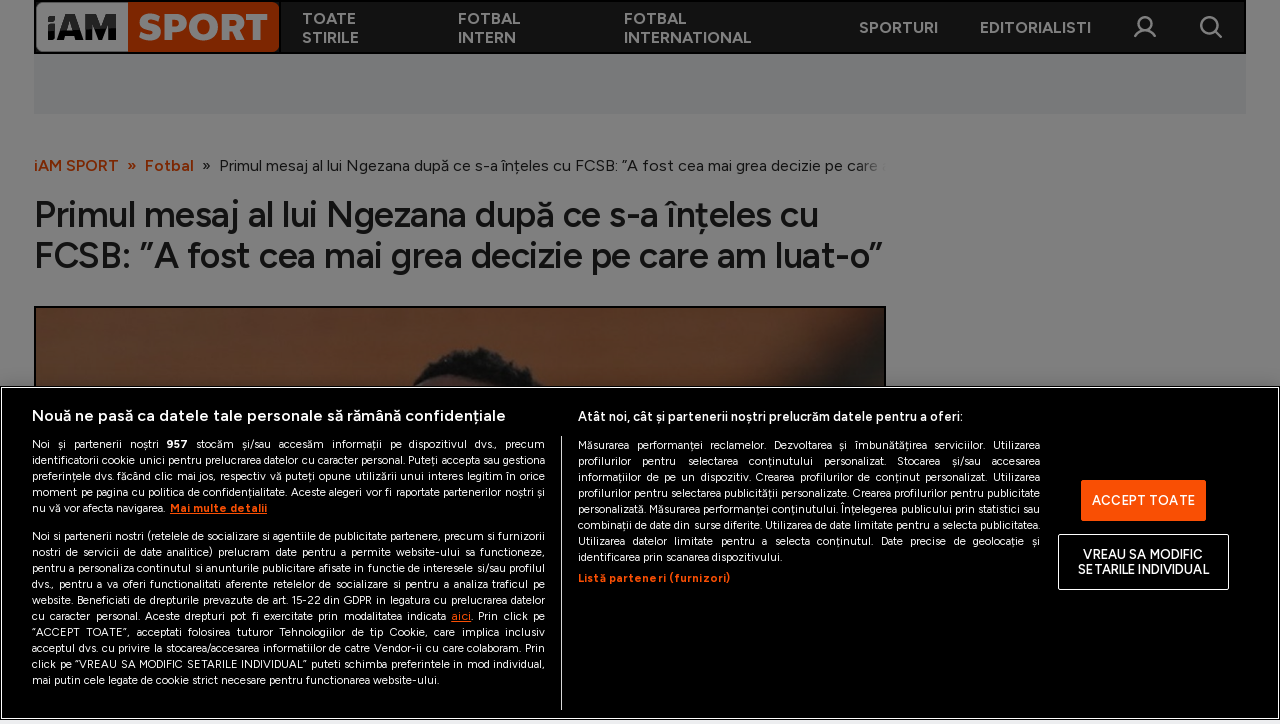

--- FILE ---
content_type: text/html; charset=UTF-8
request_url: https://iamsport.ro/fotbal/primul-mesaj-al-lui-ngezana-dupa-ce-s-a-inteles-cu-fcsb-a-fost-cea-mai-grea-decizie-pe-care-am-luat-o-id498.html
body_size: 15277
content:
<!DOCTYPE html>
<!--[if lt IE 9 ]><html class="ie ie678 " lang="ro"><![endif]-->
<!--[if gte IE 9 ]><html class="ie " lang="ro"><![endif]-->
<!--[if !(IE)]><!--><html lang="ro"><!--<![endif]-->
<head>

	<meta charset="utf-8" />
	<meta http-equiv="X-UA-Compatible" content="IE=edge,chrome=1" />
	<meta name="viewport" content="width=device-width, height=device-height, initial-scale=1.0, minimum-scale=1.0, shrink-to-fit=no" />
	<meta name="apple-mobile-web-app-capable" content="yes" />
	<meta name="apple-mobile-web-app-status-bar-style" content="black" />
	<meta name="MobileOptimized" content="320" />
	<meta name="robots" content="max-image-preview:large">

	<title>Primul mesaj al lui Ngezana după ce s-a înțeles cu FCSB: ”A fost cea mai grea decizie pe care am luat-o” | Fotbal | iAM SPORT</title>
	<meta name="description" content="Siyabonga Ngezana (25 de ani) a fost de acord să se transfere la FCSB și a ținut să-și ia rămas bun de la suporterii lui Kaizer Chiefs, echipă din Africa de Sud."/>	<link rel="canonical" href="https://iamsport.ro/fotbal/primul-mesaj-al-lui-ngezana-dupa-ce-s-a-inteles-cu-fcsb-a-fost-cea-mai-grea-decizie-pe-care-am-luat-o-id498.html" />	<meta property="og:type" content="article" />
	<meta property="og:site_name" content="iamsport.ro" />
	<meta property="og:url" content="https://iamsport.ro/fotbal/primul-mesaj-al-lui-ngezana-dupa-ce-s-a-inteles-cu-fcsb-a-fost-cea-mai-grea-decizie-pe-care-am-luat-o-id498.html" />
	<meta property="og:title" content="Primul mesaj al lui Ngezana după ce s-a înțeles cu FCSB: ”A fost cea mai grea decizie pe care am luat-o”" />	<meta property="og:image" content="https://iamsport.ro/img.php?u=https%3A%2F%2Fiamsport.ro%2Fuploads%2Fmodules%2Fnews%2F0%2F2023%2F6%2F16%2F498%2F1686898354f400ead0.jpg&" />	
			<meta name="cXenseParse:url" content="https://iamsport.ro/fotbal/primul-mesaj-al-lui-ngezana-dupa-ce-s-a-inteles-cu-fcsb-a-fost-cea-mai-grea-decizie-pe-care-am-luat-o-id498.html"/>
		<meta name="cXenseParse:pageclass" content="article"/>
	
	<script type="application/ld+json">{"@context":"https:\/\/schema.org","@graph":[{"@type":"BreadcrumbList","@id":"https:\/\/iamsport.ro\/fotbal\/primul-mesaj-al-lui-ngezana-dupa-ce-s-a-inteles-cu-fcsb-a-fost-cea-mai-grea-decizie-pe-care-am-luat-o-id498.html#breadcrumb","itemListElement":[{"@type":"ListItem","position":1,"item":{"@type":"WebPage","@id":"https:\/\/iamsport.ro\/","url":"https:\/\/iamsport.ro\/","name":"iAM SPORT"}},{"@type":"ListItem","position":2,"item":{"@type":"WebPage","@id":"https:\/\/iamsport.ro\/fotbal\/","url":"https:\/\/iamsport.ro\/fotbal\/","name":"Fotbal"}},{"@type":"ListItem","position":3,"item":{"@type":"WebPage","@id":"https:\/\/iamsport.ro\/fotbal\/primul-mesaj-al-lui-ngezana-dupa-ce-s-a-inteles-cu-fcsb-a-fost-cea-mai-grea-decizie-pe-care-am-luat-o-id498.html","url":"https:\/\/iamsport.ro\/fotbal\/primul-mesaj-al-lui-ngezana-dupa-ce-s-a-inteles-cu-fcsb-a-fost-cea-mai-grea-decizie-pe-care-am-luat-o-id498.html","name":"Primul mesaj al lui Ngezana dup\u0103 ce s-a \u00een\u021beles cu FCSB: \u201dA fost cea mai grea decizie pe care am luat-o\u201d"}}]},{"@type":"Article","mainEntityOfPage":{"@type":"WebPage","@id":"https:\/\/iamsport.ro\/fotbal\/primul-mesaj-al-lui-ngezana-dupa-ce-s-a-inteles-cu-fcsb-a-fost-cea-mai-grea-decizie-pe-care-am-luat-o-id498.html"},"headline":"Primul mesaj al lui Ngezana dup\u0103 ce s-a \u00een\u021beles cu FCSB: \u201dA fost cea mai grea decizie pe care am luat-o\u201d","author":{"@type":"Person","name":"Redactia","url":"https:\/\/iamsport.ro\/autor\/redactia\/"},"datePublished":"2023-06-16T09:47:00+03:00","dateModified":"2023-06-16T09:47:00+03:00","image":"https:\/\/iamsport.ro\/img.php?u=https%3A%2F%2Fiamsport.ro%2Fuploads%2Fmodules%2Fnews%2F0%2F2023%2F6%2F16%2F498%2F1686898354f400ead0.jpg&"}]}</script>

	<link rel="apple-touch-icon" sizes="180x180" href="/templates/default/images/custom/favicon/apple-touch-icon.png">
	<link rel="icon" type="image/png" sizes="32x32" href="/templates/default/images/custom/favicon/favicon-32x32.png">
	<link rel="icon" type="image/png" sizes="16x16" href="/templates/default/images/custom/favicon/favicon-16x16.png">
	<link rel="manifest" href="/templates/default/images/custom/favicon/site.webmanifest">
	<link rel="mask-icon" href="/templates/default/images/custom/favicon/safari-pinned-tab.svg" color="#fc4c02">
	<meta name="apple-mobile-web-app-title" content="iAM SPORT">
	<meta name="application-name" content="iAM SPORT">
	<meta name="msapplication-TileColor" content="#da532c">
	<meta name="theme-color" content="#ffffff">

	<link href="/templates/default/stylesheets/default-251103-1.css" rel="stylesheet preload" as="style">
	<link href="/templates/default/stylesheets/animate.css" rel="stylesheet preload" as="style">
	    <!-- CookiePro Cookies Consent Notice start for iamsport.ro -->
    <script src="https://cookie-cdn.cookiepro.com/scripttemplates/otSDKStub.js"  type="text/javascript" charset="UTF-8" data-domain-script="ff05ec96-f4f9-47dc-86d7-bd50243113e3" ></script>
    <script type="text/javascript">
        function OptanonWrapper() { }
    </script>
    <!-- CookiePro Cookies Consent Notice end for iamsport.ro -->

    <!-- Cxense SATI script 3.0 begin -->
    <script type="text/plain" async class="optanon-category-C0002-C0013">
        window.cX = window.cX || {}; cX.callQueue = cX.callQueue || [];
        cX.callQueue.push(['setSiteId', '3611148556437149868']);
        cX.callQueue.push(['invoke', function() {
            var extid = 1139617230153043194;
            if (extid) {cX.addExternalId({ type: 'b14', id: extid });}
        }]);
        cX.callQueue.push(['sendPageViewEvent']);
    </script>
    <script type="text/plain" async class="optanon-category-C0002-C0013" src="//code3.adtlgc.com/js/sati_init.js"></script>
    <script type="text/plain" async class="optanon-category-C0002-C0013">
        (function(d,s,e,t){e=d.createElement(s);e.type='text/java'+s;e.async='async';
            e.src='http'+('https:'===location.protocol?'s://s':'://')+'cdn.cxense.com/cx.js';
            t=d.getElementsByTagName(s)[0];t.parentNode.insertBefore(e,t);})(document,'script');
    </script>
    <!-- Cxense SATI script 3.0 end -->
	<!-- Google tag (gtag.js) -->
<script type="text/plain" class="optanon-category-C0002-C0013" async src="https://www.googletagmanager.com/gtag/js?id=G-5ZM5ST42Z6"></script>
<script>
    window.dataLayer = window.dataLayer || [];
    function gtag(){dataLayer.push(arguments);}
    gtag('js', new Date());
    gtag('config', 'G-5ZM5ST42Z6');
</script>

<script>
    window.teads_analytics = window.teads_analytics || {};
    window.teads_analytics.analytics_tag_id = "PUB_26568";
    window.teads_analytics.share = window.teads_analytics.share || function() {
        ;(window.teads_analytics.shared_data = window.teads_analytics.shared_data || []).push(arguments)
    };
</script>
<script type="text/plain" class="optanon-category-C0002" async src="https://a.teads.tv/analytics/tag.js"></script>
	<!-- Meta Pixel Code -->
<script type="text/plain" async class="optanon-category-C0002-C0005">

    !function(f,b,e,v,n,t,s)
    {if(f.fbq)return;n=f.fbq=function(){n.callMethod?
    n.callMethod.apply(n,arguments):n.queue.push(arguments)};
    if(!f._fbq)f._fbq=n;n.push=n;n.loaded=!0;n.version='2.0';
    n.queue=[];t=b.createElement(e);t.async=!0;
    t.src=v;s=b.getElementsByTagName(e)[0];
    s.parentNode.insertBefore(t,s)}(window, document,'script', 'https://connect.facebook.net/en_US/fbevents.js');

    fbq('init', '258036270242916');
    fbq('track', 'PageView');

</script>
<noscript><img height="1" width="1" style="display:none" src=https://www.facebook.com/tr?id=258036270242916&ev=PageView&noscript=1 /></noscript>
<!-- End Meta Pixel Code -->
	<script defer type="text/javascript" src="//ajax.googleapis.com/ajax/libs/jquery/3.5.1/jquery.min.js"></script>
	<script defer type="text/javascript" src="/js/utils.js?9"></script>
	<script defer src="/templates/default/js/wow.min.js"></script>
	<script async src="//pahtoa.tech/c/iamsport.ro.js"></script>
	<script type="module" crossorigin src="/js/iamx-widgets-v0.0.19.min.js"></script>

	<meta name="google-adsense-account" content="ca-pub-7359363350701209">
<script type="text/plain" class="optanon-category-C0004-C0013" async src="https://pagead2.googlesyndication.com/pagead/js/adsbygoogle.js?client=ca-pub-7359363350701209" crossorigin="anonymous"></script>	    <script type="text/plain" class="optanon-category-C0004-C0013" src="//ado.icorp.ro/files/js/ado.js" async></script>
    <script type="text/plain" class="optanon-category-C0004-C0013">window._aoState=0,function e(){return"object"!=typeof ado?void setTimeout(function(){e()},5):(ado.config({mode:"new",xml:!1,characterEncoding:!0}),ado.preview({enabled:!0}),void(_aoState=1))}()</script>



    <script type="text/plain" class="optanon-category-C0004-C0013">
	    /*  (c)AdOcean 2003-2025, MASTER: Internet_Corp_ro.iamsport.ro.desktop_articles  */
	    cX.callQueue.push(['invoke', function() {
	        !function t(){return 1!=_aoState?void setTimeout(function(){t()},5):(ado.master({id:"EqD7BGeC6FPL7kMRdgn3Z1MKDiMqHtrj.lzrfP8Ntdr.i7",server:"ado.icorp.ro",keys:cX.getUserSegmentIds({persistedQueryId:'80b7d5f69cd75bd34d1133d09201f99b5a6af5f6'}).toString()}),void(_aoState=2))}()
	    }]);
    </script>


	<script type="text/javascript">
		var BASE_URL="/";
		var xWado = window.innerWidth || document.documentElement.clientWidth || document.body.clientWidth;
		var CONTENT_TYPE="stiri";
	</script>

</head>

<body class="">
<!-- (C)2000-2025 Gemius SA - gemiusPrism  / iamsport.ro/Default section -->
<script type="text/plain" class="optanon-category-C0002-C0013">

    var pp_gemius_identifier = 'zDs7_7f.3AIxdcw1l47LNaScrhbGIxumUsUvtEQrTQX..7';
    var gemius_use_cmp  =  true;
    // lines below shouldn't be edited
    function gemius_pending(i) { window[i] = window[i] || function() {var x = window[i+'_pdata'] = window[i+'_pdata'] || []; x[x.length]=Array.prototype.slice.call(arguments, 0);};};
    (function(cmds) { var c; while(c = cmds.pop()) gemius_pending(c)})(['gemius_cmd', 'gemius_hit', 'gemius_event', 'gemius_init', 'pp_gemius_hit', 'pp_gemius_event', 'pp_gemius_init']);
    window.pp_gemius_cmd = window.pp_gemius_cmd || window.gemius_cmd;
    (function(d,t) {try {var gt=d.createElement(t),s=d.getElementsByTagName(t)[0],l='http'+((location.protocol=='https:')?'s':''); gt.setAttribute('async','async');
    gt.setAttribute('defer','defer'); gt.src=l+'://garo.hit.gemius.pl/xgemius.min.js'; s.parentNode.insertBefore(gt,s);} catch (e) {}})(document,'script');

</script>
<script>
	var ad = document.createElement('div');ad.id = 'AdSense';ad.className = 'AdSense';ad.style.display = 'block';ad.style.position = 'absolute';ad.style.top = '-1px';ad.style.height = '1px';document.body.appendChild(ad);
</script>

<div class="main">
	<header class="header">
	<div class="controller">
		<button class="header__btn header__btn--mobile"  onclick="popupMenu()"><img src="/templates/default/images/icon-menu-26px-white.svg" alt="" height="26" width="26"></button>
		<a href="/" class="logo">
						<img src="/templates/default/images/custom/logo-main.svg" alt="iAM SPORT" height="50" width="199">
		</a>
		<nav class="main-menu" id="main-menu">
			<a href="javascript:void(0)" onclick="popupMenu()" class="fader"></a>
			<a href="javascript:void(0)" onclick="popupMenu()" class="close"></a>

						<div class="main-menu__item">
				<a href="/cele-mai-noi-stiri/" target="_self" class="main-menu__link">Toate stirile</a>
							</div>
						<div class="main-menu__item">
				<a href="/fotbal/" target="_self" class="main-menu__link">Fotbal Intern</a>
									<div class="main-menu__sub main-menu__sub--2cols">
													<a href="/fotbal/superliga/" target="_self" class="main-menu__sublink">SuperLiga </a>
													<a href="/fotbal/liga-2/" target="_self" class="main-menu__sublink">Liga 2</a>
													<a href="/fotbal/cupa-romaniei/" target="_self" class="main-menu__sublink">Cupa României</a>
													<a href="/fotbal/echipa-nationala/" target="_self" class="main-menu__sublink">Echipa Națională</a>
													<a href="/fotbal/u21/" target="_self" class="main-menu__sublink">U21</a>
													<a href="/fotbal/feminin/" target="_self" class="main-menu__sublink">Fotbal feminin</a>
													<a href="/fotbal/special/" target="_self" class="main-menu__sublink">Special</a>
													<a href="/fotbal/diverse/" target="_self" class="main-menu__sublink">Diverse</a>
													<a href="/fotbal/inedit/" target="_self" class="main-menu__sublink">Inedit</a>
													<a href="/clasamente" target="_self" class="main-menu__sublink">Clasamente</a>
											</div>
							</div>
						<div class="main-menu__item">
				<a href="/fotbal-international/" target="_self" class="main-menu__link">Fotbal International</a>
									<div class="main-menu__sub main-menu__sub--2cols">
													<a href="/fotbal-international/champions-league/" target="_self" class="main-menu__sublink">Champions League</a>
													<a href="/fotbal-international/europa-league/" target="_self" class="main-menu__sublink">Europa League</a>
													<a href="/fotbal-international/conference-league/" target="_self" class="main-menu__sublink">Conference League</a>
													<a href="/fotbal-international/cm-2026/" target="_self" class="main-menu__sublink">CM 2026</a>
													<a href="/fotbal-international/premier-league/" target="_self" class="main-menu__sublink">Premier League</a>
													<a href="/fotbal-international/laliga/" target="_self" class="main-menu__sublink">LaLiga</a>
													<a href="/fotbal-international/serie-a/" target="_self" class="main-menu__sublink">Serie A</a>
													<a href="/fotbal-international/bundesliga/" target="_self" class="main-menu__sublink">Bundesliga</a>
													<a href="/fotbal-international/ligue-1/" target="_self" class="main-menu__sublink">Ligue 1</a>
													<a href="/fotbal-international/campionate/" target="_self" class="main-menu__sublink">Campionate</a>
													<a href="/fotbal-international/staruri/" target="_self" class="main-menu__sublink">Starurile fotbalului</a>
													<a href="/fotbal-international/euro-2024/" target="_self" class="main-menu__sublink">EURO 2024</a>
													<a href="/fotbal-international/stranieri/" target="_self" class="main-menu__sublink">Stranieri</a>
													<a href="/clasamente" target="_self" class="main-menu__sublink">Clasamente</a>
											</div>
							</div>
						<div class="main-menu__item">
				<a href="/sporturi/" target="_self" class="main-menu__link">Sporturi</a>
									<div class="main-menu__sub main-menu__sub--2cols">
													<a href="/sporturi/tenis/" target="_self" class="main-menu__sublink">Tenis</a>
													<a href="/sporturi/handbal/" target="_self" class="main-menu__sublink">Handbal</a>
													<a href="/sporturi/natatie/" target="_self" class="main-menu__sublink">Natație</a>
													<a href="/sporturi/formula1/" target="_self" class="main-menu__sublink">Formula 1</a>
													<a href="/sporturi/gimnastica/" target="_self" class="main-menu__sublink">Gimnastică</a>
													<a href="/sporturi/auto/" target="_self" class="main-menu__sublink">Auto</a>
													<a href="/sporturi/rugby/" target="_self" class="main-menu__sublink">Rugby</a>
													<a href="/sporturi/ciclism/" target="_self" class="main-menu__sublink">Ciclism</a>
													<a href="/sporturi/alte-sporturi/" target="_self" class="main-menu__sublink">Alte sporturi</a>
													<a href="/sporturi/jo-2024/" target="_self" class="main-menu__sublink">JO 2024</a>
											</div>
							</div>
						<div class="main-menu__item">
				<a href="/editorial/" target="_self" class="main-menu__link">Editorialisti</a>
							</div>
			
			<div class="main-menu__item main-menu__item--account" id="main-menu__item--account">
				<a href="javascript:void(0)" onclick="popupCont()" class="fader"></a>
				<a href="javascript:void(0)" onclick="popupCont()" class="close"></a>
				<a href="#" class="main-menu__link">Contul meu</a>
				<div class="main-menu__sub">
											<a href="/contul-meu/login/" class="main-menu__sublink">Intră în cont</a>
						<a href="/contul-meu/inregistrare/" class="main-menu__sublink">Creează cont</a>
									</div>
			</div>

		</nav>
		<button class="header__btn header__btn--desktop" onclick="popupCont()"><img src="/templates/default/images/icon-user-26px-white.svg" alt="" height="26" width="26"></button>
		<button class="header__btn" onclick="popupSearch()"><img src="/templates/default/images/icon-search-26px-white.svg" alt="" height="26" width="26"></button>
	</div>
</header><div class="banner banner--leaderboard-articol --ads">
	
    
        
            <div id="adoceanicorprorljmqwpmdd"></div>
            <script type="text/plain" class="optanon-category-C0004-C0013">
                /* (c)AdOcean 2003-2025, Internet_Corp_ro.iamsport.ro.desktop_articles.intruziv */
                cX.callQueue.push(['invoke', function() {
                    !function t(){return 2!=_aoState?void setTimeout(function(){t()},5):void ado.slave('adoceanicorprorljmqwpmdd', {myMaster: 'EqD7BGeC6FPL7kMRdgn3Z1MKDiMqHtrj.lzrfP8Ntdr.i7' })}()
                }]);
            </script>
        

    
	
    
        <div id="adoceanicorprokjfqiinnxe"></div>
        <script type="text/plain" class="optanon-category-C0004-C0013">
            /*  (c)AdOcean 2003-2025, Internet_Corp_ro.iamsport.ro.desktop_articles.billboard_970x250  */
            cX.callQueue.push(['invoke', function() {
                !function t(){return 2!=_aoState?void setTimeout(function(){t()},5):void ado.slave("adoceanicorprokjfqiinnxe",{myMaster:"EqD7BGeC6FPL7kMRdgn3Z1MKDiMqHtrj.lzrfP8Ntdr.i7"})}()
            }]);
        </script>
    


	</div>


<div class="articol" data-id="498">
	<div class="controller">

		<div class="breadcrumbs">
			<a href="https://iamsport.ro/">iAM SPORT</a>
							<a href="https://iamsport.ro/fotbal/">Fotbal</a>
						<span>Primul mesaj al lui Ngezana după ce s-a înțeles cu FCSB: ”A fost cea mai grea decizie pe care am luat-o”</span>
		</div>

		<h1 class="page-title">Primul mesaj al lui Ngezana după ce s-a înțeles cu FCSB: ”A fost cea mai grea decizie pe care am luat-o”</h1>

	<figure class="thumb thumb--main-foto-articol">
		<img src="https://iamsport.ro/img.php?u=https%3A%2F%2Fiamsport.ro%2Fuploads%2Fmodules%2Fnews%2F0%2F2023%2F6%2F16%2F498%2F1686898354f400ead0.jpg&w=1200&h=800&c=1" alt="Foto 1/1" width="1200" height="800" />
				<a href="/galerie/primul-mesaj-al-lui-ngezana-dupa-ce-s-a-inteles-cu-fcsb-a-fost-cea-mai-grea-decizie-pe-care-am-luat-o-id498.html" class="link">Galerie foto (1 fotografii): Primul mesaj al lui Ngezana după ce s-a înțeles cu FCSB: ”A fost cea mai grea decizie pe care am luat-o”</a>
					</figure>
	
<p class="semnatura">
			<a href="/autor/redactia/"><strong>Redactia</strong></a>
				&nbsp;&nbsp;|&nbsp;&nbsp;
		Publicat: 16.06.2023 09:47
	&nbsp;&nbsp;|&nbsp;&nbsp;Actualizat: 16.06.2023 12:01	</p>
<p class="sapou">Siyabonga Ngezana (25 de ani) a fost de acord să se transfere la FCSB și a ținut să-și ia rămas bun de la suporterii lui Kaizer Chiefs, echipă din Africa de Sud.</p>
<div class="articol__inner">
	<div id="__content">
					<p>Gigi Becali a surprins &icirc;n această fereastră de transferuri. Patronul FCSB a fost de acord să plătească aproximativ 600.000 de euro pentru transferul lui <a href="https://iamsport.ro/fotbal/superliga/il-va-impresiona-pe-gigi-becali-cum-a-reactionat-siyabonga-ngezana-dupa-ce-a-fost-anuntat-transferul-la-fcsb-id490.html" target="_blank">Siyabonga Ngezana</a>, un fundaș central de 25 de ani care vine de la Kaizer Chiefs.</p>
												<div id="ic-truvid" class="--ads --ads_inarticle"><script type="text/plain" class="optanon-category-C0004-C0013" src="https://cnt.trvdp.com/js/1715/16087.js"></script></div>
								<p>Ngezana a jucat doar la Kaizer Chiefs, unde și-a făcut și junioratul și a avut un mesaj emoționant pentru suporterii echipei din Africa de Sud.</p>
												<div class="--ads --ads_inarticle">
    
        <div id="adoceanicorproukdnpsqgqy"></div>
        <script type="text/plain" class="optanon-category-C0004-C0013">
            /*  (c)AdOcean 2003-2025, Internet_Corp_ro.iamsport.ro.desktop_articles.in_article  */
            cX.callQueue.push(['invoke', function() {
                !function t(){return 2!=_aoState?void setTimeout(function(){t()},5):void ado.slave("adoceanicorproukdnpsqgqy",{myMaster:"EqD7BGeC6FPL7kMRdgn3Z1MKDiMqHtrj.lzrfP8Ntdr.i7"})}()
            }]);
        </script>
    


</div>
								<h2>Siyabonga Ngezana, mesaj &icirc;nainte de a se transfera la FCSB: &rdquo;Am avut multe sentimente amestecate&rdquo;</h2>
								<p>Siyabonga Ngezana a fost una dintre țintele FCSB-ului din această vară. Un transfer atipic, av&acirc;nd &icirc;n vedere că Gigi Becali se ferește să plătească bani pe transferurile unor jucători din străinătate, pe care n-a avut ocazia să-i urmărească.</p>
								<p>Fundașul sud-african a fost de acord cu oferta FCSB-ului și urmează acum o schimbare radicală pentru el. Ngezana n-a jucat niciodată &icirc;n străinătate și a evoluat p&acirc;nă acum doar pentru <a href="https://iamsport.ro/fotbal/superliga/oficial-fcsb-a-adus-fundas-central-600-000-de-euro-ar-fi-suma-de-transfer-a-semnat-id476.html" target="_blank">Kaizer Chiefs</a>.</p>
												<div class="--ads --ads_inarticle"></div>
								<p>&Icirc;ntr-un mesaj postat pe contul său de Instagram, jucătorul &icirc;n v&acirc;rstă de 25 de ani spune că &icirc;i este foarte dificil să se despartă de echipa la care a visat să joace:</p>
								<p><b>&rdquo;Am avut multe sentimente amestecate &icirc;n privința deciziei pe care am luat-o pentru viitorul meu. Aceasta a fost cea mai grea decizie pe care am luat-o pentru mine și pentru familie, dar &icirc;ntotdeauna m-am g&acirc;ndit să plec &icirc;n condițiile potrivite, &icirc;n modul potrivit și la momentul potrivit. Și asta este acum...</b></p>
								<p><b>Am crescut susțin&acirc;nd această echipă, a fost ca un vis devenit realitate să fac parte din ea...</b></p>
								<p><b>Nu pote exprima niciodată &icirc;n cuvinte dragostea și sprijinul pe care le-am primit din partea acestei familii de la Kaizer Chiefs și a fanilor, din prima zi p&acirc;nă &icirc;n momentul plecării mele. </b></p>
												<div class="--ads --ads_inarticle"></div>
								<p><b>Am venit aici ca un copil, acum plec ca un bărbat [...] &Icirc;mi doresc ca clubul să revină la zilele de glorie și mult succes &icirc;n sezonul care vine. Voi fi &icirc;ntotdeauna un susținător al lui Kaizer Chiefs&rdquo;,</b> a fost mesajul postat de Siyabonga Ngezana pe contul său de Instagram. </p>
								<p>Siyabonga Ngezana are 25 de ani, 1.88 metri, joacă fundaș central, dar la nevoie, poate intra și ca fundaș dreapta. </p>
								<p>Nu are nicio selecție la naționala de seniori a Africii de Sud, &icirc;nsă are meciuri pentru echipele U20 și U23. </p>
								<div class='cifra'><div class='cifra__inner'>  <div class='cifra__no'>750.000 de euro</div>    <div class='cifra__desc'>este cota lui Siyabonga Ngezana pe transfermarkt.com. FCSB ar fi plătit &icirc;nsă aproximativ 600.000 de euro pentru transferul său.</div>  </div></div>
												<div class="related">
					<div class="related__title">Citește și</div>
											<div class="news-item">
							<div class="thumb"><img src="https://iamsport.ro/img.php?u=https%3A%2F%2Fiamsport.ro%2Fuploads%2Fmodules%2Fnews%2F0%2F2023%2F6%2F16%2F496%2Fc177-460c7ee5-1686863406860473a8.jpg&w=540&h=304&c=1" alt="Unul dintre cei mai buni jucători de la FCSB pleacă în MLS" width="210" height="375"></div>
							<div class="news-item__info"><div class="news-item__title">Unul dintre cei mai buni jucători de la FCSB pleacă în MLS</div></div>
							<a href="/fotbal/superliga/unul-dintre-cei-mai-buni-jucatori-de-la-fcsb-pleaca-in-mls-id496.html" class="link __internal">Unul dintre cei mai buni jucători de la FCSB pleacă în MLS</a>
						</div>
											<div class="news-item">
							<div class="thumb"><img src="https://iamsport.ro/img.php?u=https%3A%2F%2Fiamsport.ro%2Fuploads%2Fmodules%2Fnews%2F0%2F2023%2F6%2F15%2F494%2F168685890302fa7bf1.jpg&w=540&h=304&c=1" alt="”Nu mai e timp de alibiuri, doar de fapte!” Ianis Hagi, subiectul central la națională, înaintea partidei cu Kosovo. Mesajul lui Edi Iordănescu" width="210" height="375"></div>
							<div class="news-item__info"><div class="news-item__title">”Nu mai e timp de alibiuri, doar de fapte!” Ianis Hagi, subiectul central la națională, înaintea partidei cu Kosovo. Mesajul lui Edi Iordănescu</div></div>
							<a href="/fotbal/echipa-nationala/nu-mai-e-timp-de-alibiuri-doar-de-fapte-ianis-hagi-subiectul-central-la-nationala-inaintea-partidei-cu-kosovo-mesajul-lui-edi-iordanescu-id494.html" class="link __internal">”Nu mai e timp de alibiuri, doar de fapte!” Ianis Hagi, subiectul central la națională, înaintea partidei cu Kosovo. Mesajul lui Edi Iordănescu</a>
						</div>
											<div class="news-item">
							<div class="thumb"><img src="https://iamsport.ro/img.php?u=https%3A%2F%2Fiamsport.ro%2Fuploads%2Fmodules%2Fnews%2F0%2F2023%2F6%2F15%2F493%2F1686856993923db9b6.jpg&w=540&h=304&c=1" alt="EXCLUSIV | Gabi Enache, despre atuul ”tricolorilor”: ”E incredibil!” Fundașul nu a renunțat la națională și anunță ce planuri are pentru finalul de carieră" width="210" height="375"></div>
							<div class="news-item__info"><div class="news-item__title">EXCLUSIV | Gabi Enache, despre atuul ”tricolorilor”: ”E incredibil!” Fundașul nu a renunțat la națională și anunță ce planuri are pentru finalul de carieră</div></div>
							<a href="/fotbal/echipa-nationala/exclusiv-gabi-enache-despre-atuul-tricolorilor-e-incredibil-fundasul-nu-a-renuntat-la-nationala-si-anunta-ce-planuri-are-pentru-finalul-de-cariera-id493.html" class="link __internal">EXCLUSIV | Gabi Enache, despre atuul ”tricolorilor”: ”E incredibil!” Fundașul nu a renunțat la națională și anunță ce planuri are pentru finalul de carieră</a>
						</div>
									</div>
							<hr /><p>Urmărește iAMsport.ro și pe <u><b><a href="https://news.google.com/publications/CAAqBwgKMO3m0QswrILpAw?hl=ro&amp;gl=RO&amp;ceid=RO%3Aro">Google News</a></b></u>, pentru cele mai relevante știri din lumea sportului.</p>
	</div>

			<div class="taguri" id="__tags">
							<a href="https://iamsport.ro/stiri-despre/siyabonga+ngezana/">siyabonga ngezana</a>
							<a href="https://iamsport.ro/stiri-despre/fcsb/">fcsb</a>
							<a href="https://iamsport.ro/stiri-despre/transfer/">transfer</a>
							<a href="https://iamsport.ro/stiri-despre/liga+1/">liga 1</a>
							<a href="https://iamsport.ro/stiri-despre/kaizer+chiefs/">kaizer chiefs</a>
					</div>
	
	<div class="social">
		<div class="social__sticky">
			<a href="whatsapp://send?text=Primul mesaj al lui Ngezana după ce s-a înțeles cu FCSB: ”A fost cea mai grea decizie pe care am luat-o” https://iamsport.ro/fotbal/primul-mesaj-al-lui-ngezana-dupa-ce-s-a-inteles-cu-fcsb-a-fost-cea-mai-grea-decizie-pe-care-am-luat-o-id498.html" data-action="share/whatsapp/share"><img src="/templates/default/images/social-whatsapp.svg" alt="" width="48" height="48"></a>
			<a href="https://www.facebook.com/sharer.php?u=https://iamsport.ro/fotbal/primul-mesaj-al-lui-ngezana-dupa-ce-s-a-inteles-cu-fcsb-a-fost-cea-mai-grea-decizie-pe-care-am-luat-o-id498.html" target="_blank"><img src="/templates/default/images/social-facebook.svg" alt="" width="48" height="48"></a>
			<a href="fb-messenger://share/?link=https%3A%2F%2Fiamsport.ro%2Ffotbal%2Fprimul-mesaj-al-lui-ngezana-dupa-ce-s-a-inteles-cu-fcsb-a-fost-cea-mai-grea-decizie-pe-care-am-luat-o-id498.html"><img src="/templates/default/images/social-messenger.svg" alt="" width="48" height="48"></a>
			<a href="/cdn-cgi/l/email-protection#[base64]"><img src="/templates/default/images/social-email.svg" alt="" width="48" height="48"></a>
			<a href="javascript:void(0)" onclick="copyLinkToClipboard()" title="Copy to clipboard"><img src="/templates/default/images/social-link.svg" alt="" width="48" height="48"></a>
			<div class="clipboard-copy" id="clipboard-copy"><span>Linkul articolului a fost copiat în clipboard</span></div>
		</div>
	</div>
	<div class="comentarii">


<div id="__comments" style="display:none;">

	<h2>Comentarii</h2>

	
</div>



<h2 id="comments">Adaugă comentariu</h2>


	<p class="mesaj-logare-comentarii"><strong>Pentru a comenta, trebuie să fii logat.</strong> Dacă ai deja un cont, <a href="/contul-meu/login/?redirect_url=%2Ffotbal%2Fprimul-mesaj-al-lui-ngezana-dupa-ce-s-a-inteles-cu-fcsb-a-fost-cea-mai-grea-decizie-pe-care-am-luat-o-id498.html%23comments"><strong>intră în cont aici</strong></a>. Daca nu ai cont, <a href="/contul-meu/inregistrare/"><strong>click aici pentru a crea un cont nou</strong></a>.</p>




</div>

</div>

<script data-cfasync="false" src="/cdn-cgi/scripts/5c5dd728/cloudflare-static/email-decode.min.js"></script><script type="text/javascript">
	var gallery_url   = "/galerie/primul-mesaj-al-lui-ngezana-dupa-ce-s-a-inteles-cu-fcsb-a-fost-cea-mai-grea-decizie-pe-care-am-luat-o-id498.html";
	var gallery_items = [{"id":"732","src":"https:\/\/iamsport.ro\/img.php?u=https%3A%2F%2Fiamsport.ro%2Fuploads%2Fmodules%2Fnews%2F0%2F2023%2F6%2F16%2F498%2F1686898354f400ead0.jpg&w=100&h=56&c=1","url":"\/galerie\/primul-mesaj-al-lui-ngezana-dupa-ce-s-a-inteles-cu-fcsb-a-fost-cea-mai-grea-decizie-pe-care-am-luat-o-id498-play732.html","description":"Foto 1\/1"}];
	var gallery_count = gallery_items.length;
</script>
		<div class="sidebar-bannere">
			<div class="banner"><div class="banner__sticky --ads">
    
        <div id="adoceanicorproxjmgmvgswz"></div>
        <script type="text/plain" class="optanon-category-C0004-C0013">
            /*  (c)AdOcean 2003-2025, Internet_Corp_ro.iamsport.ro.desktop_articles.box_sidebar_300x250  */
            cX.callQueue.push(['invoke', function() {
                !function t(){return 2!=_aoState?void setTimeout(function(){t()},5):void ado.slave("adoceanicorproxjmgmvgswz",{myMaster:"EqD7BGeC6FPL7kMRdgn3Z1MKDiMqHtrj.lzrfP8Ntdr.i7"})}()
            }]);
        </script>
    


</div></div>
		</div>
	</div>
</div>

	<div class="calup-stiri calup-stiri--2"><div class="controller">	
	<div class="news-item">
			<div class="thumb"><img src="https://iamsport.ro/img.php?u=https%3A%2F%2Fiamsport.ro%2Fuploads%2Fmodules%2Fnews%2F0%2F2026%2F1%2F18%2F45015%2F1768728412c2ee040d.jpg&w=540&h=360&c=1" alt="Decizia lui Moruțan l-a lăsat ”mască” pe finul lui Gigi Becali: ”Nu știam nimic”" width="210" height="375"></div>
			<div class="news-item__info"><div class="news-item__title">Decizia lui Moruțan l-a lăsat ”mască” pe finul lui Gigi Becali: ”Nu știam nimic”</div></div>
			<a href="/fotbal/superliga/decizia-lui-morutan-l-a-lasat-masca-pe-finul-lui-gigi-becali-nu-stiam-nimic-id45015.html" class="link">Decizia lui Moruțan l-a lăsat ”mască” pe finul lui Gigi Becali: ”Nu știam nimic”</a>
	</div>

				
	<div class="news-item news-item--small-on-mobile">
			<div class="thumb"><img src="https://iamsport.ro/img.php?u=https%3A%2F%2Fiamsport.ro%2Fuploads%2Fmodules%2Fnews%2F0%2F2026%2F1%2F18%2F45017%2F1768728878a5a4eae9.jpg&w=540&h=360&c=1" alt="Fostul decar al Rapidului, reproșuri după victoria la limită cu Metaloglobus: ”Produce foarte puțin”" width="210" height="375"></div>
			<div class="news-item__info"><div class="news-item__title">Fostul decar al Rapidului, reproșuri după victoria la limită cu Metaloglobus: ”Produce foarte puțin”</div></div>
			<a href="/fotbal/superliga/fostul-decar-al-rapidului-reprosuri-dupa-victoria-la-limita-cu-metaloglobus-produce-foarte-putin-id45017.html" class="link">Fostul decar al Rapidului, reproșuri după victoria la limită cu Metaloglobus: ”Produce foarte puțin”</a>
	</div>

	</div></div>			<div class="calup-stiri calup-stiri--4"><div class="controller">
	<div class="news-item news-item--small-on-mobile">
			<div class="thumb"><img src="https://iamsport.ro/img.php?u=https%3A%2F%2Fiamsport.ro%2Fuploads%2Fmodules%2Fnews%2F0%2F2026%2F1%2F18%2F45013%2F176872359579030f76.jpg&w=540&h=360&c=1" alt="Csikszereda - FC Botoșani, de la 15:30, pe iAMsport.ro. Moldovenii pot trece pe locul doi în clasament" width="210" height="375"></div>
			<div class="news-item__info"><div class="news-item__title">Csikszereda - FC Botoșani, de la 15:30, pe iAMsport.ro. Moldovenii pot trece pe locul doi în clasament</div></div>
			<a href="/fotbal/superliga/csikszereda-fc-botosani-de-la-15-30-pe-iamsport-ro-moldovenii-pot-trece-pe-locul-doi-in-clasament-id45013.html" class="link">Csikszereda - FC Botoșani, de la 15:30, pe iAMsport.ro. Moldovenii pot trece pe locul doi în clasament</a>
	</div>

				
	<div class="news-item news-item--small-on-mobile">
			<div class="thumb"><img src="https://iamsport.ro/img.php?u=https%3A%2F%2Fiamsport.ro%2Fuploads%2Fmodules%2Fnews%2F0%2F2026%2F1%2F18%2F45012%2F17687238962b2ece65.jpg&w=540&h=360&c=1" alt="Adrian Mutu, dator pe viață unui nume uriaș din fotbalul românesc: ”Îmi aduc aminte și acum de acel sfat”" width="210" height="375"></div>
			<div class="news-item__info"><div class="news-item__title">Adrian Mutu, dator pe viață unui nume uriaș din fotbalul românesc: ”Îmi aduc aminte și acum de acel sfat”</div></div>
			<a href="/fotbal/adrian-mutu-dator-pe-viata-unui-nume-urias-din-fotbalul-romanesc-imi-aduc-aminte-si-acum-de-acel-sfat-id45012.html" class="link">Adrian Mutu, dator pe viață unui nume uriaș din fotbalul românesc: ”Îmi aduc aminte și acum de acel sfat”</a>
	</div>

				
	<div class="news-item news-item--small-on-mobile">
			<div class="thumb"><img src="https://iamsport.ro/img.php?u=https%3A%2F%2Fiamsport.ro%2Fuploads%2Fmodules%2Fnews%2F0%2F2026%2F1%2F18%2F45011%2F1768721729fa7dd5d7.jpg&w=540&h=360&c=1" alt="Mihai Stoica, înjurat de un copil la Mioveni! ”Pe stadion, orice e permis”" width="210" height="375"></div>
			<div class="news-item__info"><div class="news-item__title">Mihai Stoica, înjurat de un copil la Mioveni! ”Pe stadion, orice e permis”</div></div>
			<a href="/fotbal/superliga/mihai-stoica-injurat-de-un-copil-la-mioveni-pe-stadion-orice-e-permis-id45011.html" class="link">Mihai Stoica, înjurat de un copil la Mioveni! ”Pe stadion, orice e permis”</a>
	</div>

				
	<div class="news-item news-item--small-on-mobile">
			<div class="thumb"><img src="https://iamsport.ro/img.php?u=https%3A%2F%2Fiamsport.ro%2Fuploads%2Fmodules%2Fnews%2F0%2F2026%2F1%2F16%2F44934%2F1768582568e10459ae.jpg&w=540&h=360&c=1" alt="Momentul în care Nicolae Ceaușescu a amenințat că va elimina fotbalul din România: ”Îl desființa! I-a chemat, s-au speriat toți”" width="210" height="375"></div>
			<div class="news-item__info"><div class="news-item__title">Momentul în care Nicolae Ceaușescu a amenințat că va elimina fotbalul din România: ”Îl desființa! I-a chemat, s-au speriat toți”</div></div>
			<a href="/fotbal/special/momentul-in-care-nicolae-ceausescu-a-amenintat-ca-va-elimina-fotbalul-din-romania-il-desfiinta-i-a-chemat-s-au-speriat-toti-id44934.html" class="link">Momentul în care Nicolae Ceaușescu a amenințat că va elimina fotbalul din România: ”Îl desființa! I-a chemat, s-au speriat toți”</a>
	</div>

		</div></div>
	<div class="cele-mai">
    <div class="controller">
        <h2 class="calup-stiri__titlu">Cele mai citite</h2>
                
    <div class="cele-mai__c1">    
        <div class="news-item">
            <div class="thumb"><img src="https://iamsport.ro/img.php?u=https%3A%2F%2Fiamsport.ro%2Fuploads%2Fmodules%2Fnews%2F0%2F2026%2F1%2F17%2F44975%2F1768653888827b8f4a.jpg&w=540&h=360&c=1" alt="Nicolae Stanciu l-a sunat pe fostul său patron și i-a spus că vrea să semneze cu Rapid: ”Era de acord să vină pe un salariu mai mic decât la Genoa! Am vorbit și cu Burleanu”" width="210" height="375"></div>
            <div class="news-item__info">
                <div class="news-item__title">Nicolae Stanciu l-a sunat pe fostul său patron și i-a spus că vrea să semneze cu Rapid: ”Era de acord să vină pe un salariu mai mic decât la Genoa! Am vorbit și cu Burleanu”</div>
                <div class="news-item__desc">
                    <a href="/fotbal-international/stranieri/"><strong>Stranieri</strong></a>&nbsp;&nbsp;|&nbsp;&nbsp;17 Ianuarie 2026, 17:49
                </div>
                <div class="cele-mai__no">1.</div>
            </div>
            <a href="/fotbal-international/stranieri/nicolae-stanciu-l-a-sunat-pe-fostul-sau-patron-si-i-a-spus-ca-vrea-sa-semneze-cu-rapid-era-de-acord-sa-vina-pe-un-salariu-mai-mic-decat-la-genoa-am-vorbit-si-cu-burleanu-id44975.html" class="link">Nicolae Stanciu l-a sunat pe fostul său patron și i-a spus că vrea să semneze cu Rapid: ”Era de acord să vină pe un salariu mai mic decât la Genoa! Am vorbit și cu Burleanu”</a>
        </div>

    </div>
        
        <div class="cele-mai__c2">
        <div class="news-item">
            <div class="thumb"><img src="https://iamsport.ro/img.php?u=https%3A%2F%2Fiamsport.ro%2Fuploads%2Fmodules%2Fnews%2F0%2F2026%2F1%2F15%2F44880%2F17684937410eb3b184.jpg&w=540&h=360&c=1" alt="Bölöni l-a făcut praf și pe fostul selecționer al României: ”Săracul era bâtă!”. Fostul jucător de la Dinamo a intervenit: ”Puteai să rămâi în străinătate!”" width="210" height="375"></div>
            <div class="news-item__info">
                <div class="news-item__title">Bölöni l-a făcut praf și pe fostul selecționer al României: ”Săracul era bâtă!”. Fostul jucător de la Dinamo a intervenit: ”Puteai să rămâi în străinătate!”</div>
                <div class="news-item__desc">
                    <a href="/fotbal/special/"><strong>Special</strong></a>&nbsp;&nbsp;|&nbsp;&nbsp;15 Ianuarie 2026, 18:09
                </div>
                <div class="cele-mai__no">2.</div>
            </div>
            <a href="/fotbal/special/blni-l-a-facut-praf-si-pe-fostul-selectioner-al-romaniei-saracul-era-bata-fostul-jucator-de-la-dinamo-a-intervenit-puteai-sa-ramai-in-strainatate-id44880.html" class="link">Bölöni l-a făcut praf și pe fostul selecționer al României: ”Săracul era bâtă!”. Fostul jucător de la Dinamo a intervenit: ”Puteai să rămâi în străinătate!”</a>
        </div>

    
        
        
        <div class="news-item">
            <div class="thumb"><img src="https://iamsport.ro/img.php?u=https%3A%2F%2Fiamsport.ro%2Fuploads%2Fmodules%2Fnews%2F0%2F2026%2F1%2F17%2F44984%2F17686683855a73e472.jpg&w=540&h=360&c=1" alt="L-a umilit pe Becali de față cu toți jucătorii, apoi l-a păcălit să îl lase să plece gratis la Rapid: ”Trădător! Ăla e dușmanul meu, nu ai cum să ții cu el”" width="210" height="375"></div>
            <div class="news-item__info">
                <div class="news-item__title">L-a umilit pe Becali de față cu toți jucătorii, apoi l-a păcălit să îl lase să plece gratis la Rapid: ”Trădător! Ăla e dușmanul meu, nu ai cum să ții cu el”</div>
                <div class="news-item__desc">
                    <a href="/fotbal/superliga/"><strong>SuperLiga</strong></a>&nbsp;&nbsp;|&nbsp;&nbsp;17 Ianuarie 2026, 18:46
                </div>
                <div class="cele-mai__no">3.</div>
            </div>
            <a href="/fotbal/superliga/l-a-umilit-pe-becali-de-fata-cu-toti-jucatorii-apoi-l-a-pacalit-sa-il-lase-sa-plece-gratis-la-rapid-tradator-ala-e-dusmanul-meu-nu-ai-cum-sa-tii-cu-el-id44984.html" class="link">L-a umilit pe Becali de față cu toți jucătorii, apoi l-a păcălit să îl lase să plece gratis la Rapid: ”Trădător! Ăla e dușmanul meu, nu ai cum să ții cu el”</a>
        </div>

    </div>

    </div>
</div>	<div class="calup-stiri calup-stiri--2 __sablon2">
            <div class="controller"><div class="section-title">
                Știri de ultimă oră din sport                            </div></div>
    
    <div class="controller">
                                                        <div class="news-item">
                <div class="thumb">
                    <img loading="lazy" src="https://iamsport.ro/img.php?u=https%3A%2F%2Fiamsport.ro%2Fuploads%2Fmodules%2Fnews%2F0%2F2026%2F1%2F18%2F45013%2F176872359579030f76.jpg&w=540&h=360&c=1" alt="Csikszereda - FC Botoșani, de la 15:30, pe iAMsport.ro. Moldovenii pot trece pe locul doi în clasament" width="960" height="540">
                </div>
                <div class="news-item__info">
                    <div class="news-item__title"><span class="label">live score</span> Csikszereda - FC Botoșani, de la 15:30, pe iAMsport.ro. Moldovenii pot trece pe locul doi în clasament</div>
                                            <div class="news-item__desc">
                            <a href="/fotbal/superliga/"><strong>SuperLiga</strong></a>
                            &nbsp;&nbsp;|&nbsp;&nbsp;18 Ianuarie 2026, 11:05
                        </div>
                                    </div>
                <a href="/fotbal/superliga/csikszereda-fc-botosani-de-la-15-30-pe-iamsport-ro-moldovenii-pot-trece-pe-locul-doi-in-clasament-id45013.html" target="_self" class="link">Csikszereda - FC Botoșani, de la 15:30, pe iAMsport.ro. Moldovenii pot trece pe locul doi în clasament</a>
            </div>
                                                        <div class="news-item news-item--small-on-mobile">
                <div class="thumb">
                    <img loading="lazy" src="https://iamsport.ro/img.php?u=https%3A%2F%2Fiamsport.ro%2Fuploads%2Fmodules%2Fnews%2F0%2F2026%2F1%2F18%2F45011%2F1768721729fa7dd5d7.jpg&w=540&h=360&c=1" alt="Mihai Stoica, înjurat de un copil la Mioveni! ”Pe stadion, orice e permis”" width="960" height="540">
                </div>
                <div class="news-item__info">
                    <div class="news-item__title">Mihai Stoica, înjurat de un copil la Mioveni! ”Pe stadion, orice e permis”</div>
                                            <div class="news-item__desc">
                            <a href="/fotbal/superliga/"><strong>SuperLiga</strong></a>
                            &nbsp;&nbsp;|&nbsp;&nbsp;18 Ianuarie 2026, 09:54
                        </div>
                                    </div>
                <a href="/fotbal/superliga/mihai-stoica-injurat-de-un-copil-la-mioveni-pe-stadion-orice-e-permis-id45011.html" target="_self" class="link">Mihai Stoica, înjurat de un copil la Mioveni! ”Pe stadion, orice e permis”</a>
            </div>
            </div>

</div>

    <div class="calup-stiri calup-stiri--2"><div class="controller">
                                                                            <div class="news-item news-item--orizontal news-item--small-on-mobile">
                    <div class="thumb">
                        <img loading="lazy" src="https://iamsport.ro/img.php?u=https%3A%2F%2Fiamsport.ro%2Fuploads%2Fmodules%2Fnews%2F0%2F2026%2F1%2F18%2F45010%2F1768721447ee6ce809.jpg&w=540&h=360&c=1" alt="Gabriela Ruse s-a calificat în turul secund la Australian Open" width="960" height="540">
                    </div>
                    <div class="news-item__info">
                        <div class="news-item__title">Gabriela Ruse s-a calificat în turul secund la Australian Open</div>
                                                    <div class="news-item__desc">
                                <a href="/sporturi/tenis/"><strong>Tenis</strong></a>
                                &nbsp;&nbsp;|&nbsp;&nbsp;18 Ianuarie 2026, 09:32
                            </div>
                                            </div>
                    <a href="/sporturi/tenis/gabriela-ruse-s-a-calificat-in-turul-secund-la-australian-open-id45010.html" target="_self" class="link">Gabriela Ruse s-a calificat în turul secund la Australian Open</a>
                </div>
                                                                            <div class="news-item news-item--orizontal news-item--small-on-mobile">
                    <div class="thumb">
                        <img loading="lazy" src="https://iamsport.ro/img.php?u=https%3A%2F%2Fiamsport.ro%2Fuploads%2Fmodules%2Fnews%2F0%2F2026%2F1%2F17%2F44979%2F1768663020f4921c7f.jpg&w=540&h=360&c=1" alt="Cristiano Ronaldo, în topul câștigurilor din sportul mondial. Cât încasează portughezul și care este diferența față de Messi" width="960" height="540">
                    </div>
                    <div class="news-item__info">
                        <div class="news-item__title">Cristiano Ronaldo, în topul câștigurilor din sportul mondial. Cât încasează portughezul și care este diferența față de Messi</div>
                                                    <div class="news-item__desc">
                                <a href="/fotbal/diverse/"><strong>Diverse</strong></a>
                                &nbsp;&nbsp;|&nbsp;&nbsp;18 Ianuarie 2026, 08:00
                            </div>
                                            </div>
                    <a href="/fotbal/diverse/cristiano-ronaldo-in-topul-castigurilor-din-sportul-mondial-cat-incaseaza-portughezul-si-care-este-diferenta-fata-de-messi-id44979.html" target="_self" class="link">Cristiano Ronaldo, în topul câștigurilor din sportul mondial. Cât încasează portughezul și care este diferența față de Messi</a>
                </div>
                                                                            <div class="news-item news-item--orizontal news-item--small-on-mobile">
                    <div class="thumb">
                        <img loading="lazy" src="https://iamsport.ro/img.php?u=https%3A%2F%2Fiamsport.ro%2Fuploads%2Fmodules%2Fnews%2F0%2F2026%2F1%2F17%2F45007%2F1768686779d91df21a.jpeg&w=540&h=360&c=1" alt="O nouă demitere în SuperLiga: a pierdut primul meci din 2026 și ar urma să fie dat afară!" width="960" height="540">
                    </div>
                    <div class="news-item__info">
                        <div class="news-item__title">O nouă demitere în SuperLiga: a pierdut primul meci din 2026 și ar urma să fie dat afară!</div>
                                                    <div class="news-item__desc">
                                <a href="/fotbal/superliga/"><strong>SuperLiga</strong></a>
                                &nbsp;&nbsp;|&nbsp;&nbsp;18 Ianuarie 2026, 00:02
                            </div>
                                            </div>
                    <a href="/fotbal/superliga/o-noua-demitere-in-superliga-a-pierdut-primul-meci-din-2026-si-ar-urma-sa-fie-dat-afara-id45007.html" target="_self" class="link">O nouă demitere în SuperLiga: a pierdut primul meci din 2026 și ar urma să fie dat afară!</a>
                </div>
                                                                            <div class="news-item news-item--orizontal news-item--small-on-mobile">
                    <div class="thumb">
                        <img loading="lazy" src="https://iamsport.ro/img.php?u=https%3A%2F%2Fiamsport.ro%2Fuploads%2Fmodules%2Fnews%2F0%2F2026%2F1%2F17%2F45006%2F1768684359688d45ed.jpeg&w=540&h=360&c=1" alt="Victor Angelescu a numit jucătorul de care Rapidul nu se poate lipsi: ”Exponențial!”. Cum a comentat debutul lui Paraschiv" width="960" height="540">
                    </div>
                    <div class="news-item__info">
                        <div class="news-item__title">Victor Angelescu a numit jucătorul de care Rapidul nu se poate lipsi: ”Exponențial!”. Cum a comentat debutul lui Paraschiv</div>
                                                    <div class="news-item__desc">
                                <a href="/fotbal/superliga/"><strong>SuperLiga</strong></a>
                                &nbsp;&nbsp;|&nbsp;&nbsp;17 Ianuarie 2026, 23:51
                            </div>
                                            </div>
                    <a href="/fotbal/superliga/victor-angelescu-a-numit-jucatorul-de-care-rapidul-nu-se-poate-lipsi-exponential-cum-a-comentat-debutul-lui-paraschiv-id45006.html" target="_self" class="link">Victor Angelescu a numit jucătorul de care Rapidul nu se poate lipsi: ”Exponențial!”. Cum a comentat debutul lui Paraschiv</a>
                </div>
                    </div></div>
	<div class="calup-stiri calup-stiri--3 __sablon1.4"><div class="controller">

            <div class="news-item">
        <div class="thumb"><img loading="lazy" src="https://iamsport.ro/img.php?u=https%3A%2F%2Fcdn.as.ro%2Fwp-content%2Fuploads%2F2026%2F01%2Fgabriel-muresan.jpg&w=300" alt="" width="210" height="375"></div>
        <div class="news-item__info">
            <div class="news-item__title"><span class="label">AS.RO</span> Afacerea în care românul celebru ales primar cu o majoritate zdrobitoare a investit o sumă uriaşă
                        </div>
        </div>
        <a href="https://as.ro/diverse/afacerea-in-care-romanul-celebru-ales-primar-cu-o-majoritate-zdrobitoare-a-investit-o-suma-uriasa-601219.html
                        " target="_blank" class="link" rel="external">Afacerea în care românul celebru ales primar cu o majoritate zdrobitoare a investit o sumă uriaşă
                        </a>
    </div>
    <div class="news-item">
        <div class="thumb"><img loading="lazy" src="https://iamsport.ro/img.php?u=https%3A%2F%2Frss.romaniatv.net%2Fuploads%2F2026%2F01%2F1-1768716868-taxe-1.jpg&w=300" alt="" width="210" height="375"></div>
        <div class="news-item__info">
            <div class="news-item__title"><span class="label">RTV</span> Taxă de 796 de lei pentru români. Legea spune clar, trebuie achitată până la data de 31 martie 2026!!!
						</div>
        </div>
        <a href="https://www.romaniatv.net/taxa-de-796-de-lei-pentru-o-categorie-de-romani-legea-spune-clar-trebuie-achitata-pana-la-data-de-31-martie-2026_9350989.html?utm_source=iamsport.ro&utm_medium=website&utm_campaign=fidmee
			" target="_blank" class="link" rel="external">Taxă de 796 de lei pentru români. Legea spune clar, trebuie achitată până la data de 31 martie 2026!!!
						</a>
    </div>

                                                        <div class="news-item news-item--small-on-mobile">
                <div class="thumb">
                    <img loading="lazy" src="https://iamsport.ro/img.php?u=https%3A%2F%2Fiamsport.ro%2Fuploads%2Fmodules%2Fnews%2F0%2F2026%2F1%2F16%2F44941%2F17685884447c243f03.jpg&w=540&h=360&c=1" alt="A jucat în Liga 1 și a izbucnit la adresa fostului său coleg: ”Făcea ce voia pentru că era prieten cu Nicu Ceaușescu! L-au oprit băut la volan, a aruncat whisky pe milițian”" width="960" height="540">
                </div>
                <div class="news-item__info">
                    <div class="news-item__title"><span class="label">exclusiv</span> A jucat în Liga 1 și a izbucnit la adresa fostului său coleg: ”Făcea ce voia pentru că era prieten cu Nicu Ceaușescu! L-au oprit băut la volan, a aruncat whisky pe milițian”</div>
                                            <div class="news-item__desc">
                            <a href="/fotbal/special/"><strong>Special</strong></a>
                            &nbsp;&nbsp;|&nbsp;&nbsp;16 Ianuarie 2026, 20:36
                        </div>
                                    </div>
                <a href="/fotbal/special/a-jucat-in-liga-1-si-a-izbucnit-la-adresa-fostului-sau-coleg-facea-ce-voia-pentru-ca-era-prieten-cu-nicu-ceausescu-l-au-oprit-baut-la-volan-a-aruncat-whisky-pe-militian-id44941.html" target="_self" class="link">A jucat în Liga 1 și a izbucnit la adresa fostului său coleg: ”Făcea ce voia pentru că era prieten cu Nicu Ceaușescu! L-au oprit băut la volan, a aruncat whisky pe milițian”</a>
            </div>
            </div></div>	<div class="calup-stiri calup-stiri--3 __sablon1"><div class="controller">
                                                        <div class="news-item">
                <div class="thumb">
                    <img loading="lazy" src="https://iamsport.ro/img.php?u=https%3A%2F%2Fiamnews.ro%2Fimg.php%3Fu%3Dhttps%253A%252F%252Fiamnews.ro%252Fuploads%252Fmodules%252Fnews%252F0%252F2026%252F1%252F17%252F5014%252F1768659875afc00d15.jpg%26w%3D300%26h%3D250%26c%3D1&w=540&h=360&c=1" alt="Noua metodă prin care poți rămâne fără bani pe card. Cum ajung românii cu conturile goale în 2026" width="960" height="540">
                </div>
                <div class="news-item__info">
                    <div class="news-item__title">Noua metodă prin care poți rămâne fără bani pe card. Cum ajung românii cu conturile goale în 2026</div>
                                    </div>
                <a href="https://iamnews.ro/actualitate/noua-metoda-prin-care-poti-ramane-fara-bani-pe-card-cum-ajung-romanii-cu-conturile-goale-in-2026-id5014.html" target="_blank" class="link" rel="external">Noua metodă prin care poți rămâne fără bani pe card. Cum ajung românii cu conturile goale în 2026</a>
            </div>
                                                        <div class="news-item news-item--small-on-mobile">
                <div class="thumb">
                    <img loading="lazy" src="https://iamsport.ro/img.php?u=https%3A%2F%2Fiamnews.ro%2Fimg.php%3Fu%3Dhttps%253A%252F%252Fiamnews.ro%252Fuploads%252Fmodules%252Fnews%252F0%252F2026%252F1%252F17%252F5013%252F176865801870fee4c9.jpg%26w%3D300%26h%3D250%26c%3D1&w=540&h=360&c=1" alt="El este românul arestat în SUA. De ce a fost vizat în acțiunile declanșate la ordinul lui Donald Trump" width="960" height="540">
                </div>
                <div class="news-item__info">
                    <div class="news-item__title">El este românul arestat în SUA. De ce a fost vizat în acțiunile declanșate la ordinul lui Donald Trump</div>
                                    </div>
                <a href="https://iamnews.ro/international/el-este-romanul-arestat-in-sua-de-ce-a-fost-vizat-in-actiunile-declansate-la-ordinul-lui-donald-trump-id5013.html" target="_blank" class="link" rel="external">El este românul arestat în SUA. De ce a fost vizat în acțiunile declanșate la ordinul lui Donald Trump</a>
            </div>
                                                        <div class="news-item news-item--small-on-mobile">
                <div class="thumb">
                    <img loading="lazy" src="https://iamsport.ro/img.php?u=https%3A%2F%2Fiamnews.ro%2Fimg.php%3Fu%3Dhttps%253A%252F%252Fiamnews.ro%252Fuploads%252Fmodules%252Fnews%252F0%252F2026%252F1%252F17%252F5012%252F176865438160f4ba78.jpg%26w%3D300%26h%3D250%26c%3D1&w=540&h=360&c=1" alt="Românii care vor să-și cumpere vechime trebuie să se grăbească. Tarifele cresc din 1 iulie 2026" width="960" height="540">
                </div>
                <div class="news-item__info">
                    <div class="news-item__title">Românii care vor să-și cumpere vechime trebuie să se grăbească. Tarifele cresc din 1 iulie 2026</div>
                                    </div>
                <a href="https://iamnews.ro/actualitate/romanii-care-vor-sa-si-cumpere-vechime-trebuie-sa-se-grabeasca-tarifele-cresc-din-1-iulie-2026-id5012.html" target="_blank" class="link" rel="external">Românii care vor să-și cumpere vechime trebuie să se grăbească. Tarifele cresc din 1 iulie 2026</a>
            </div>
        </div></div>	<div class="calup-stiri calup-stiri--3 __sablon1"><div class="controller">
                                                        <div class="news-item">
                <div class="thumb">
                    <img loading="lazy" src="https://iamsport.ro/img.php?u=https%3A%2F%2Fiamicon.ro%2Fimg.php%3Fu%3Dhttps%253A%252F%252Fiamicon.ro%252Fuploads%252Fmodules%252Fnews%252F0%252F2026%252F1%252F9%252F3990%252F1767956705fbda5a54.jpg%26w%3D300%26h%3D250%26c%3D1&w=540&h=360&c=1" alt="Cum a pornit scandalul dintre Alex Bodi și Ramona Olaru? Explicațiile fostului soț al Biancăi Drăgușanu" width="960" height="540">
                </div>
                <div class="news-item__info">
                    <div class="news-item__title">Cum a pornit scandalul dintre Alex Bodi și Ramona Olaru? Explicațiile fostului soț al Biancăi Drăgușanu</div>
                                    </div>
                <a href="https://iamicon.ro/stiri-interne/vedete/cum-a-pornit-scandalul-dintre-alex-bodi-si-ramona-olaru-explicatiile-fostului-sot-al-biancai-dragusanu-id3990.html" target="_blank" class="link" rel="external">Cum a pornit scandalul dintre Alex Bodi și Ramona Olaru? Explicațiile fostului soț al Biancăi Drăgușanu</a>
            </div>
                                                        <div class="news-item news-item--small-on-mobile">
                <div class="thumb">
                    <img loading="lazy" src="https://iamsport.ro/img.php?u=https%3A%2F%2Fiamicon.ro%2Fimg.php%3Fu%3Dhttps%253A%252F%252Fiamicon.ro%252Fuploads%252Fmodules%252Fnews%252F0%252F2026%252F1%252F9%252F3989%252F1767956203b296ccef.jpg%26w%3D300%26h%3D250%26c%3D1&w=540&h=360&c=1" alt="Cum explică Adda momentul în care și-a lovit soțul la Power Couple. Ce a supărat-o pe artistă" width="960" height="540">
                </div>
                <div class="news-item__info">
                    <div class="news-item__title">Cum explică Adda momentul în care și-a lovit soțul la Power Couple. Ce a supărat-o pe artistă</div>
                                    </div>
                <a href="https://iamicon.ro/stiri-interne/vedete/cum-explica-adda-momentul-in-care-si-a-lovit-sotul-la-power-couple-ce-a-suparat-o-pe-artista-id3989.html" target="_blank" class="link" rel="external">Cum explică Adda momentul în care și-a lovit soțul la Power Couple. Ce a supărat-o pe artistă</a>
            </div>
                                                        <div class="news-item news-item--small-on-mobile">
                <div class="thumb">
                    <img loading="lazy" src="https://iamsport.ro/img.php?u=https%3A%2F%2Fiamicon.ro%2Fimg.php%3Fu%3Dhttps%253A%252F%252Fiamicon.ro%252Fuploads%252Fmodules%252Fnews%252F0%252F2026%252F1%252F9%252F3991%252F1767957521bf80cfe0.jpg%26w%3D300%26h%3D250%26c%3D1&w=540&h=360&c=1" alt="Deea Maxer a făcut anunțul despre a treia sarcină, la o lună după ce și-a făcut un nou iubit: ”Pot duce”" width="960" height="540">
                </div>
                <div class="news-item__info">
                    <div class="news-item__title">Deea Maxer a făcut anunțul despre a treia sarcină, la o lună după ce și-a făcut un nou iubit: ”Pot duce”</div>
                                    </div>
                <a href="https://iamicon.ro/stiri-interne/vedete/deea-maxer-a-facut-anuntul-despre-a-treia-sarcina-la-o-luna-dupa-ce-si-a-facut-un-nou-iubit-pot-duce-id3991.html" target="_blank" class="link" rel="external">Deea Maxer a făcut anunțul despre a treia sarcină, la o lună după ce și-a făcut un nou iubit: ”Pot duce”</a>
            </div>
        </div></div>	<div class="cele-mai-stats">
    <div class="controller">
        <div class="column"><div class="section-title"><a href="/cele-mai-noi-stiri/">Cele mai noi știri</a></div>
<div class="calup-stiri">
                                    <div class="news-item news-item--orizontal">
                        <div class="news-item__info">
                <div class="news-item__title">Gigi Becali și-a pierdut răbdarea cu fotbalistul de la FCSB: ”O să îi propunem să încheie contractul”</div>
                <div class="news-item__desc">
                    <a href="/fotbal/superliga/"><strong>SuperLiga</strong></a>
                    &nbsp;&nbsp;|&nbsp;&nbsp;12:10</div>
            </div>
            <a href="/fotbal/superliga/gigi-becali-si-a-pierdut-rabdarea-cu-fotbalistul-de-la-fcsb-o-sa-ii-propunem-sa-incheie-contractul-id45018.html" class="link">Gigi Becali și-a pierdut răbdarea cu fotbalistul de la FCSB: ”O să îi propunem să încheie contractul”</a>
        </div>
                                    <div class="news-item news-item--orizontal">
                        <div class="news-item__info">
                <div class="news-item__title">Decizia lui Moruțan l-a lăsat ”mască” pe finul lui Gigi Becali: ”Nu știam nimic”</div>
                <div class="news-item__desc">
                    <a href="/fotbal/superliga/"><strong>SuperLiga</strong></a>
                    &nbsp;&nbsp;|&nbsp;&nbsp;11:43</div>
            </div>
            <a href="/fotbal/superliga/decizia-lui-morutan-l-a-lasat-masca-pe-finul-lui-gigi-becali-nu-stiam-nimic-id45015.html" class="link">Decizia lui Moruțan l-a lăsat ”mască” pe finul lui Gigi Becali: ”Nu știam nimic”</a>
        </div>
                                    <div class="news-item news-item--orizontal">
                        <div class="news-item__info">
                <div class="news-item__title">Fostul decar al Rapidului, reproșuri după victoria la limită cu Metaloglobus: ”Produce foarte puțin”</div>
                <div class="news-item__desc">
                    <a href="/fotbal/superliga/"><strong>SuperLiga</strong></a>
                    &nbsp;&nbsp;|&nbsp;&nbsp;11:34</div>
            </div>
            <a href="/fotbal/superliga/fostul-decar-al-rapidului-reprosuri-dupa-victoria-la-limita-cu-metaloglobus-produce-foarte-putin-id45017.html" class="link">Fostul decar al Rapidului, reproșuri după victoria la limită cu Metaloglobus: ”Produce foarte puțin”</a>
        </div>
                                    <div class="news-item news-item--orizontal">
                        <div class="news-item__info">
                <div class="news-item__title"><span class="label">live score</span> Csikszereda - FC Botoșani, de la 15:30, pe iAMsport.ro. Moldovenii pot trece pe locul doi în clasament</div>
                <div class="news-item__desc">
                    <a href="/fotbal/superliga/"><strong>SuperLiga</strong></a>
                    &nbsp;&nbsp;|&nbsp;&nbsp;11:05</div>
            </div>
            <a href="/fotbal/superliga/csikszereda-fc-botosani-de-la-15-30-pe-iamsport-ro-moldovenii-pot-trece-pe-locul-doi-in-clasament-id45013.html" class="link">Csikszereda - FC Botoșani, de la 15:30, pe iAMsport.ro. Moldovenii pot trece pe locul doi în clasament</a>
        </div>
                                    <div class="news-item news-item--orizontal">
                        <div class="news-item__info">
                <div class="news-item__title">Dinamo l-a ratat! A ieșit din calcule și negociază cu o echipă din Portugalia</div>
                <div class="news-item__desc">
                    <a href="/fotbal-international/stranieri/"><strong>Stranieri</strong></a>
                    &nbsp;&nbsp;|&nbsp;&nbsp;10:48</div>
            </div>
            <a href="/fotbal-international/stranieri/dinamo-l-a-ratat-a-iesit-din-calcule-si-negociaza-cu-o-echipa-din-portugalia-id45009.html" class="link">Dinamo l-a ratat! A ieșit din calcule și negociază cu o echipă din Portugalia</a>
        </div>
                                    <div class="news-item news-item--orizontal">
                        <div class="news-item__info">
                <div class="news-item__title">Adrian Mutu, dator pe viață unui nume uriaș din fotbalul românesc: ”Îmi aduc aminte și acum de acel sfat”</div>
                <div class="news-item__desc">
                    <a href="/fotbal/"><strong>Fotbal</strong></a>
                    &nbsp;&nbsp;|&nbsp;&nbsp;10:26</div>
            </div>
            <a href="/fotbal/adrian-mutu-dator-pe-viata-unui-nume-urias-din-fotbalul-romanesc-imi-aduc-aminte-si-acum-de-acel-sfat-id45012.html" class="link">Adrian Mutu, dator pe viață unui nume uriaș din fotbalul românesc: ”Îmi aduc aminte și acum de acel sfat”</a>
        </div>
                                    <div class="news-item news-item--orizontal">
                        <div class="news-item__info">
                <div class="news-item__title">Mihai Stoica, înjurat de un copil la Mioveni! ”Pe stadion, orice e permis”</div>
                <div class="news-item__desc">
                    <a href="/fotbal/superliga/"><strong>SuperLiga</strong></a>
                    &nbsp;&nbsp;|&nbsp;&nbsp;09:54</div>
            </div>
            <a href="/fotbal/superliga/mihai-stoica-injurat-de-un-copil-la-mioveni-pe-stadion-orice-e-permis-id45011.html" class="link">Mihai Stoica, înjurat de un copil la Mioveni! ”Pe stadion, orice e permis”</a>
        </div>
                                    <div class="news-item news-item--orizontal">
                        <div class="news-item__info">
                <div class="news-item__title">Gabriela Ruse s-a calificat în turul secund la Australian Open</div>
                <div class="news-item__desc">
                    <a href="/sporturi/tenis/"><strong>Tenis</strong></a>
                    &nbsp;&nbsp;|&nbsp;&nbsp;09:32</div>
            </div>
            <a href="/sporturi/tenis/gabriela-ruse-s-a-calificat-in-turul-secund-la-australian-open-id45010.html" class="link">Gabriela Ruse s-a calificat în turul secund la Australian Open</a>
        </div>
    </div></div>
        
        <div class="column">
            <div class="section-title">Rezultate / Clasamente</div>
            <div data-iamx-widget="full"></div>
                                </div>

    </div>
</div>	
	
<footer class="footer">
	<div class="controller">
		<span><strong>iAMsport.ro &copy; 2026</strong></span>		<ul>
			<li><a href="/termeni-si-conditii.html" target="_self">Termeni şi condiţii</a></li><li><a href="/politica-de-confidentialitate.html" target="_self">Politica de confidentialitate</a></li><li><a href="/politica-de-utilizare-cookies.html" target="_self">Politica de utilizare Cookies</a></li><li><a href="https://iamsport.ro/iamsport-ro-cine-suntem-transparenta.html" target="_self">Cine suntem</a></li><li><a href="https://iamsport.ro/contact-redactie-iamsport-ro-international-alexander-media-srl.html" target="_self">Contact</a></li><li><a href="javascript:Optanon.ToggleInfoDisplay();" target="_self">Gestionați preferințele</a></li>		</ul>
	</div>
</footer>
	<div id="fb-root"></div>
	<div class="popup-search" id="popup-search">
		<a href="javascript:void(0)" onclick="popupSearch()" class="fader"></a>
		<div class="popup-search__inner">
			<a href="javascript:void(0)" onclick="popupSearch()" class="close"></a>
			<h2 class="popup-search__title">Caută</h2>
			<form class="popup-search__form" method="get" action="/cautare/">
				<input type="search" name="key" placeholder="Cuvinte cheie..." id="input-search">
				<button>Caută</button>
			</form>
		</div>
	</div>
</div>

<script type="text/plain" async class="optanon-category-C0002-C0013">
cX.callQueue.push(['invoke', function () {
	console.log(document.getElementById('AdSense').clientHeight);
	let isAdBlockDetected = !document.getElementById('AdSense').clientHeight ? 'Yes' : 'No';
	console.log('HasAdBlock : ' + isAdBlockDetected);
	cX.setEventAttributes({origin: 'brt-adblock', persistedQueryId:'fcadb0c22bec63a3e94af5a65644fc6b869880e0'});
	cX.sendEvent('adBlockerDetection', {adBlockerDetected: isAdBlockDetected});
	document.getElementById('status').innerHTML = isAdBlockDetected;
}]);
</script>

<script>
		function loadWidgets() {
			window.iamxWidget.load({
				imagePath : 'https://iamsport.ro/images/enetpulse-team-logos/png',
				sdkOptions: {
					baseURL: 'https://iamsport.ro/api/enetpulse',
					params: {}
				},
				countries : [
					{ name: 'România', tournament_ids: [189,9113], shortName: 'RO'},
					{ name: 'Italia', tournament_ids: [55], shortName: 'IT'},
					{ name: 'Spania', tournament_ids: [87], shortName: 'ES'},
					{ name: 'Germania', tournament_ids: [54], shortName: 'DE'},
					{ name: 'Franța', tournament_ids: [53], shortName: 'FR'},
					{ name: 'Anglia', tournament_ids: [47], shortName: 'EN'},
					{ name: 'Liga Campionilor', tournament_ids: [42], shortName: 'CL'},
				],
				"defaultValues": {
					"country": "RO",
					"tournament": 189,
					"mode": "rankings",
				},
				exclude: {
					//"stagings": [888668]
				},
				links: {
					"teams": {
						9723    :   "https://iamsport.ro/stiri-despre/fcsb/",
						480286  :   "https://iamsport.ro/stiri-despre/u-craiova/",
						9731    :   "https://iamsport.ro/stiri-despre/cfr-cluj/",
						9738    :   "https://iamsport.ro/stiri-despre/rapid/",
						583706  :   "https://iamsport.ro/stiri-despre/sepsi/",
						89022   :   "https://iamsport.ro/stiri-despre/u-cluj/",
						210132  :   "https://iamsport.ro/stiri-despre/farul-constanta/",
						864269  :   "https://iamsport.ro/stiri-despre/hermannstadt/",
						188187  :   "https://iamsport.ro/stiri-despre/petrolul/",
						9736    :   "https://iamsport.ro/stiri-despre/otelul-galati/",
						1178890 :   "https://iamsport.ro/stiri-despre/fcu-craiova/",
						405332  :   "https://iamsport.ro/stiri-despre/voluntari/",
						279290  :   "https://iamsport.ro/stiri-despre/poli-iasi/",
						584663  :   "https://iamsport.ro/stiri-despre/uta/",
						10271   :   "https://iamsport.ro/stiri-despre/dinamo/",
						188191  :   "https://iamsport.ro/stiri-despre/fc-botosani/",
					},
				},
				language: {
					"Champions League Qualification Preliminary Round": "Tur preliminar",
					"Champions League Qualification": "Calificări",
					"Champions League Grp. A": "A",
					"Champions League Grp. B": "B",
					"Champions League Grp. C": "C",
					"Champions League Grp. D": "D",
					"Champions League Grp. E": "E",
					"Champions League Grp. F": "F",
					"Champions League Grp. G": "G",
					"Champions League Grp. H": "H",
					"Champions League Grp. I": "I",
					"Champions League Grp. J": "J",
					"Champions League Final Stage": "Primăvară",
					"Liga II": "Liga 2",
					"Champions League 1" : "Liga Campionilor",
					"Superliga Relegation Group" : "Play-out",
					"Superliga Championship Group" : "Play-off",
					"modes": {
						"schedule": "Rezultate",
						"rankings": "Clasament"
					},
				},
				ranking : {
					"189": {
						"qualify2": {
							"maxRank": 6,
							"className": "standings__no--qualify2"
						},
						"qualify1": {
							"minRank": 7,
							"className": "standings__no--qualify1"
						},
					}
				},
				legend: {
					"189": {
						"qualify2": {
							"colorClass": "standings__legend__color--qualify2",
							"text": "Play-off"
						},
						"qualify1": {
							"colorClass": "standings__legend__color--qualify1",
							"text": "Play-out"
						},
					}
				},

			})
		}

		document.addEventListener('DOMContentLoaded', loadWidgets);
</script>



<script defer src="https://static.cloudflareinsights.com/beacon.min.js/vcd15cbe7772f49c399c6a5babf22c1241717689176015" integrity="sha512-ZpsOmlRQV6y907TI0dKBHq9Md29nnaEIPlkf84rnaERnq6zvWvPUqr2ft8M1aS28oN72PdrCzSjY4U6VaAw1EQ==" data-cf-beacon='{"version":"2024.11.0","token":"c46d8aa14875485d9c815dcf26fa0c67","r":1,"server_timing":{"name":{"cfCacheStatus":true,"cfEdge":true,"cfExtPri":true,"cfL4":true,"cfOrigin":true,"cfSpeedBrain":true},"location_startswith":null}}' crossorigin="anonymous"></script>
</body>
</html>

--- FILE ---
content_type: text/css
request_url: https://iamsport.ro/templates/default/stylesheets/default-251103-1.css
body_size: 16261
content:
@charset "UTF-8";
@import url(reboot.css);
@import url("https://fonts.googleapis.com/css2?family=Figtree:wght@400;600;700&display=swap");
.hidden {
  display: none;
}

/* Hide only visually, but have it available for screenreaders: h5bp.com/v */
.visuallyhidden {
  border: 0;
  clip: rect(0 0 0 0);
  height: 1px;
  margin: -1px;
  overflow: hidden;
  padding: 0;
  position: absolute;
  width: 1px;
}

/* Extends the .visuallyhidden class to allow the element to be focusable when navigated to via the keyboard: h5bp.com/p */
.visuallyhidden.focusable:active, .visuallyhidden.focusable:focus {
  clip: auto;
  height: auto;
  margin: 0;
  overflow: visible;
  position: static;
  width: auto;
}

::-moz-selection {
  background: #F94F04;
  color: #FFF;
  text-shadow: none;
}

::selection {
  background: #F94F04;
  color: #FFF;
  text-shadow: none;
}

svg:not(:root) {
  overflow: hidden;
}

*, *:before, *:after {
  box-sizing: border-box;
  transition: all 0.2s ease;
  -webkit-font-smoothing: antialiased;
}

html {
  font-size: 100%;
  -webkit-text-size-adjust: 100%;
  -ms-text-size-adjust: 100%;
  text-wrap: pretty;
}

body {
  background-color: #EDEEF0;
  font-family: "Figtree", sans-serif;
  font-size: 18px;
  line-height: 1.5;
  color: #252525;
}
@media (hover: hover) {
  body.body--jo .news-item:hover .news-item__title {
    color: #00afaf;
  }
}
body.body--jo .news-item__desc a {
  color: #00afaf;
}
body.body--jo .news-item__desc a:hover {
  border-color: #00afaf;
}
body.body--jo .thumb::before {
  box-shadow: inset 0 4px 0 #00afaf, inset 4px 0 0 #00afaf, inset 0 -1px 0 rgba(0, 175, 175, 0.25), inset -1px 0 0 rgba(0, 175, 175, 0.25);
}
body.body--jo .thumb::after {
  box-shadow: inset 0 -4px 0 #00afaf, inset -4px 0 0 #00afaf, inset 0 1px 0 rgba(0, 175, 175, 0.25), inset 1px 0 0 rgba(0, 175, 175, 0.25);
}
body.body--jo .news-item__label {
  background-color: #00afaf;
}

.main {
  width: 100%;
  margin: 0 auto;
  max-width: 1440px;
  background-color: #FFF;
  min-height: 100vh;
  padding-top: 54px;
}
h1, h2, h3, h4, h5, h6, p {
  margin-bottom: 0;
}

h1, h2, h3, h4, h5, h6 {
  font-weight: 600;
}

input[type=text],
input[type=email],
input[type=file],
input[type=number],
input[type=tel],
input[type=url],
input[type=password] {
  -webkit-appearance: none;
     -moz-appearance: none;
          appearance: none;
  outline: none;
  border: none;
  padding: 0;
  margin: 0;
  border-radius: 0;
  background-color: #FFF;
  border: 1px solid rgba(37, 37, 37, 0.25);
  padding: 12px 15px 10px;
}
@media all and (min-width: 640px) {
  input[type=text],
  input[type=email],
  input[type=file],
  input[type=number],
  input[type=tel],
  input[type=url],
  input[type=password] {
    padding: 17px 20px 15px;
  }
}
input[type=text]:focus,
input[type=email]:focus,
input[type=file]:focus,
input[type=number]:focus,
input[type=tel]:focus,
input[type=url]:focus,
input[type=password]:focus {
  border-color: #252525;
}

input[type=search] {
  -webkit-appearance: none;
     -moz-appearance: none;
          appearance: none;
  outline: none;
  border: none;
  padding: 0;
  margin: 0;
  border-radius: 0;
}

input[type=submit] {
  -webkit-appearance: none;
     -moz-appearance: none;
          appearance: none;
  outline: none;
  border: none;
  padding: 0;
  margin: 0;
  border-radius: 0;
}

select {
  -webkit-appearance: none;
     -moz-appearance: none;
          appearance: none;
  outline: none;
  border: none;
  padding: 0;
  margin: 0;
  border-radius: 0;
  background-image: url(../images/dropdown-arrow.svg);
  background-repeat: no-repeat;
  background-position: calc(100% - 12px) center;
  background-color: #FFF;
  border: 1px solid rgba(37, 37, 37, 0.25);
  padding: 12px 15px 10px;
}
@media all and (min-width: 640px) {
  select {
    padding: 17px 20px 15px;
  }
}
select:focus {
  border-color: #252525;
}

button {
  -webkit-appearance: none;
     -moz-appearance: none;
          appearance: none;
  outline: none;
  border: none;
  padding: 0;
  margin: 0;
  border-radius: 0;
  background-color: transparent;
}
button:focus {
  outline: none;
}

.btn {
  background-color: #F94F04;
  color: #FFF;
  font-size: 12px;
  font-weight: 700;
  padding: 8px 18px 6px;
  display: inline-flex;
  align-items: center;
  vertical-align: top;
}
.btn span {
  flex: 1;
  text-align: center;
}
@media (hover: hover) {
  .btn:hover {
    color: #FFF;
    background-color: rgb(188.7675889328, 59.8901185771, 3.0324110672);
  }
}

.rc-wrapper {
  position: relative;
}
.rc-wrapper input {
  position: absolute;
  top: 12px;
  left: 0;
}
.rc-wrapper label {
  font-weight: 400 !important;
  padding: 5px 0 5px 22px;
  margin-bottom: 0 !important;
}

.banner {
  text-align: center;
  margin: 24px 0;
}
@media all and (min-width: 640px) {
  .banner {
    margin: 48px 0;
  }
}
.banner--leaderboard-articol {
  background-color: #F2F3F5;
  max-width: 1212px;
  margin: 0 auto;
}
@media all and (min-width: 640px) {
  .banner--leaderboard-articol {
    padding: 30px;
  }
}

img {
  vertical-align: top;
  -ms-interpolation-mode: bicubic;
}

iframe {
  transition: none !important;
}

strong,
b {
  font-weight: 600;
}

.controller {
  width: 100%;
  margin: 0 auto;
  position: relative;
}
@media all and (min-width: 640px) {
  .controller {
    max-width: calc(100% - 120px);
  }
}
@media all and (min-width: 900px) {
  .controller {
    max-width: calc(100% - 120px);
  }
}
@media all and (min-width: 1190px) {
  .controller {
    max-width: 1212px;
  }
}

.fader {
  background-color: rgba(255, 255, 255, 0.95);
  position: absolute;
  top: 0;
  right: 0;
  bottom: 0;
  left: 0;
  position: fixed;
  display: block;
  z-index: 9999;
  opacity: 0;
  pointer-events: none;
  height: 100vh;
}
.fader--active {
  opacity: 1;
  pointer-events: auto;
}

.thumb {
  display: block;
  width: 100%;
  height: 0;
  padding-bottom: 66.66%;
  position: relative;
  background-color: #000;
}
.thumb::before, .thumb::after {
  content: "";
  display: block;
  position: absolute;
  width: 0;
  height: 0;
  z-index: 5;
}
.thumb::before {
  top: 0;
  left: 0;
  box-shadow: inset 0 4px 0 #F94F04, inset 4px 0 0 #F94F04, inset 0 -1px 0 rgba(249, 79, 4, 0.25), inset -1px 0 0 rgba(249, 79, 4, 0.25);
}
.thumb::after {
  right: 0;
  bottom: 0;
  box-shadow: inset 0 -4px 0 #F94F04, inset -4px 0 0 #F94F04, inset 0 1px 0 rgba(249, 79, 4, 0.25), inset 1px 0 0 rgba(249, 79, 4, 0.25);
}
.thumb img,
.thumb iframe {
  position: absolute;
  top: 2px;
  right: 2px;
  bottom: 2px;
  left: 2px;
  width: calc(100% - 4px);
  height: calc(100% - 4px);
  -o-object-fit: cover;
     object-fit: cover;
  -o-object-position: center;
     object-position: center;
}
.thumb--autor {
  width: 110px;
  padding-bottom: 110px;
  border-radius: 50%;
}
.thumb--autor img {
  border-radius: 50%;
}

.thumb--main-foto-articol {
  margin-bottom: 24px;
  width: 100vw;
  padding-bottom: 66.66vw;
  margin-left: -18px;
}
@media all and (min-width: 640px) {
  .thumb--main-foto-articol {
    width: 100%;
    padding-bottom: 66.66%;
    margin-left: 0;
  }
}
.thumb--main-foto-articol .galerie-slide__prev-next {
  display: flex;
  justify-content: space-between;
  position: absolute;
  border: none;
  pointer-events: none;
  padding: 0 2px;
  top: 50%;
  transform: translateY(-50%);
  height: auto;
  bottom: auto;
}
.thumb--main-foto-articol .galerie-slide__button {
  flex: none;
  width: 50px;
  height: 54px;
  background-color: rgba(242, 243, 245, 0.75);
  border: 2px solid #252525;
  pointer-events: auto;
}
@media all and (min-width: 640px) {
  .thumb--main-foto-articol .galerie-slide__button {
    width: 60px;
    height: 60px;
  }
}
.thumb--main-foto-articol .galerie-slide__button--prev {
  background-image: url(../images/icon-arrowleftcircle-black-60px.svg);
  border-left: none;
}
.thumb--main-foto-articol .galerie-slide__button--next {
  background-image: url(../images/icon-arrowrightcircle-black-60px.svg);
  border-right: none;
}

.thumb__more {
  position: absolute;
  bottom: 18px;
  left: 18px;
  background-color: #F94F04;
  display: flex;
  align-items: center;
  justify-content: center;
  color: #FFF;
  text-transform: uppercase;
  font-size: 14px;
  font-weight: 700;
  background-image: url(../images/icon-camera-26px-white.svg);
  background-repeat: no-repeat;
  background-position: 10px center;
  padding: 12px 15px 12px 46px;
  box-shadow: 0 0 0 1px transparent;
  z-index: 11;
  gap: 6px;
}
.thumb__more span {
  display: none;
}
@media all and (min-width: 640px) {
  .thumb__more span {
    display: inline;
  }
}
@media (hover: hover) {
  .thumb__more:hover {
    background-color: rgb(249, 58.5833333333, 4);
    box-shadow: 0 0 0 1px #000;
    color: #FFF;
  }
}

.thumb__info {
  position: absolute;
  width: 80px;
  height: 80px;
  display: flex;
  align-items: center;
  justify-content: center;
  right: 0;
  bottom: 0;
  cursor: pointer;
  z-index: 15;
}
@media (hover: hover) {
  .thumb__info:hover .thumb__info__trigger {
    background-color: rgba(0, 0, 0, 0.85);
  }
}

.thumb__info__trigger {
  width: 35px;
  height: 35px;
  display: flex;
  align-items: center;
  justify-content: center;
  background-color: rgba(0, 0, 0, 0.5);
}
.thumb__info__trigger img {
  position: static;
  width: 26px;
  height: auto;
}

.thumb__info__caption {
  position: absolute;
  display: block;
  color: #FFF;
  width: calc(100vw - 42px);
  background-color: rgba(0, 0, 0, 0.85);
  bottom: 100%;
  right: 24px;
  font-size: 14px;
  padding: 12px 18px;
  cursor: default;
  opacity: 0;
  pointer-events: none;
}
@media all and (min-width: 640px) {
  .thumb__info__caption {
    width: 400px;
  }
}
.thumb__info__caption::before {
  content: "";
  display: block;
  position: absolute;
  top: 100%;
  right: 0;
  width: 0;
  height: 0;
  border-style: solid;
  border-width: 0 12px 12px 0;
  border-color: transparent rgba(0, 0, 0, 0.85) transparent transparent;
}
.thumb__info__caption a {
  border-bottom: 1px solid transparent;
}
@media (hover: hover) {
  .thumb__info__caption a:hover {
    border-bottom: 1px solid #FFF;
  }
}
.thumb__info__caption--active {
  opacity: 1;
  pointer-events: auto;
}

.header {
  z-index: 9990;
  position: fixed;
  top: 0;
  left: 0;
  width: 100%;
  color: #FFF;
}
.header .controller {
  background-color: #252525;
  border: 2px solid #000;
  display: flex;
  justify-content: space-between;
}
@media all and (min-width: 640px) {
  .header .controller {
    max-width: 100%;
  }
}
@media all and (min-width: 1190px) {
  .header .controller {
    max-width: 1212px;
  }
}
.header + .iamvideo {
  margin-top: -2px;
}
@media all and (min-width: 640px) {
  .header + .iamvideo {
    margin-top: 42px;
  }
}
@media all and (min-width: 1190px) {
  .header + .iamvideo {
    margin-top: 0;
  }
}

.logo {
  position: relative;
  overflow: hidden;
  display: block;
  border-left: 2px solid #000;
  border-right: 2px solid #000;
}
@media all and (min-width: 1190px) {
  .logo {
    border-left: none;
  }
}
.logo h1 {
  position: absolute;
  text-indent: 200%;
  white-space: nowrap;
}
.logo img {
  height: 50px;
  width: auto;
}
.header__btn {
  flex: 1;
  display: flex;
  align-items: center;
  justify-content: center;
  cursor: pointer;
}
@media all and (min-width: 640px) {
  .header__btn {
    flex: none;
    width: 60px;
  }
}
@media all and (min-width: 1190px) {
  .header__btn {
    width: 66px;
    order: 3;
    box-shadow: -2px 0 0 transparent, 2px 0 0 transparent;
  }
}
@media all and (min-width: 1190px) {
  .header__btn:last-child {
    order: 2;
  }
}
@media (hover: hover) {
  .header__btn:hover {
    background-color: #F94F04;
    box-shadow: -2px 0 0 #000, 2px 0 0 #000;
  }
}

.header__btn--desktop {
  display: none;
}
@media all and (min-width: 1190px) {
  .header__btn--desktop {
    display: flex;
    order: 1;
  }
}

@media all and (min-width: 1190px) {
  .header__btn--mobile {
    display: none;
  }
}

.main-menu {
  display: none;
  z-index: 99999;
  position: fixed;
  top: 0;
  right: 0;
  bottom: 0;
  left: 0;
  display: flex;
  flex-direction: column;
  overflow-x: hidden;
  overflow-y: auto;
  padding: 52px 0 0 calc((100vw - 246px) / 2);
  background-color: rgba(255, 255, 255, 0.75);
  opacity: 0;
  pointer-events: none;
}
@media all and (min-width: 640px) {
  .main-menu {
    background-color: rgba(255, 255, 255, 0.9);
    padding: 52px 33vw 0 60px;
  }
}
@media all and (min-width: 900px) {
  .main-menu {
    padding-right: 33vw;
  }
}
@media all and (min-width: 1190px) {
  .main-menu {
    position: relative;
    top: auto;
    right: auto;
    bottom: auto;
    left: auto;
    padding: 0;
    opacity: 1;
    pointer-events: auto;
    background-color: transparent;
    padding-right: 0;
    display: flex;
    flex: 1;
    flex-direction: row;
    justify-content: flex-end;
    overflow: visible;
  }
}
.main-menu .close {
  position: fixed;
  top: 0;
  left: 0;
  width: calc((100vw - 246px) / 2 + 2px);
  z-index: 10;
  height: 54px;
  border: 2px solid #252525;
  background-color: #FFF;
}
@media all and (min-width: 640px) {
  .main-menu .close {
    width: 62px;
  }
}
@media all and (min-width: 1190px) {
  .main-menu .close {
    display: none;
  }
}
.main-menu .fader {
  z-index: 0;
  background-color: transparent;
}
@media all and (min-width: 1190px) {
  .main-menu .fader {
    display: none;
  }
}
.main-menu--active {
  opacity: 1;
  pointer-events: auto;
}
.main-menu--active .fader {
  pointer-events: auto;
}
.main-menu--active .main-menu__item {
  transform: none;
}

.main-menu__item {
  display: flex;
  flex-direction: column;
  font-size: 16px;
  position: relative;
  box-shadow: -2px 0 0 transparent, 2px 0 0 transparent;
  line-height: 1.2;
  transform: translateY(30px);
}
@media all and (min-width: 1190px) {
  .main-menu__item {
    align-items: center;
    justify-content: center;
    transform: none;
  }
}
@media (hover: hover) {
  .main-menu__item:hover {
    background-color: rgba(255, 255, 255, 0.25);
    box-shadow: -2px 0 0 #000, 2px 0 0 #000;
  }
  .main-menu__item:hover .main-menu__sub {
    opacity: 1;
    pointer-events: auto;
  }
}
.main-menu__item + .main-menu__item {
  margin-top: -2px;
}
.main-menu__item + .main-menu__item--account {
  margin-top: 24px;
}
@media all and (min-width: 1190px) {
  .main-menu__item + .main-menu__item {
    margin-top: 0;
  }
}
@media all and (min-width: 1190px) {
  .main-menu__item--account {
    position: fixed;
    top: 0;
    right: 0;
    bottom: 0;
    display: block;
    padding: 36px;
    background-color: #FFF;
    opacity: 0;
    pointer-events: none;
    transform: translateX(100%);
    width: 316px;
    border: 2px solid #252525;
  }
}
.main-menu__item--account .main-menu__link {
  background-color: #252525;
}
@media all and (min-width: 1190px) {
  .main-menu__item--account .main-menu__link {
    height: auto;
    padding: 12px 0 10px;
    pointer-events: none;
    z-index: 10;
    position: relative;
    background-color: transparent;
    font-size: 28px;
    justify-content: flex-start;
    color: #252525;
    text-transform: none;
    margin-bottom: 12px;
  }
}
@media all and (min-width: 1190px) {
  .main-menu__item--account .main-menu__sub {
    position: relative;
    top: auto;
    right: auto;
    bottom: auto;
    left: auto;
    opacity: 1;
    pointer-events: auto;
    z-index: 10;
  }
}
.main-menu__item--account .close {
  display: none;
}
@media all and (min-width: 1190px) {
  .main-menu__item--account .close {
    display: block;
    left: auto;
    top: 6px;
    right: 2px;
    border: none;
    height: 52px;
    width: 52px;
  }
}
.main-menu__item--account .fader {
  display: none;
}
@media all and (min-width: 1190px) {
  .main-menu__item--account .fader {
    display: block;
    right: 316px;
  }
}
@media (hover: hover) {
  .main-menu__item--account:hover {
    background-color: #FFF;
    box-shadow: none;
  }
}
.main-menu__item--account--active {
  opacity: 1;
  pointer-events: auto;
  transform: none;
}
@media all and (min-width: 1190px) {
  .main-menu__item--account--active .fader {
    pointer-events: auto;
    opacity: 1;
  }
}

.main-menu__link {
  display: flex;
  align-items: center;
  padding: 1px 21px 0;
  height: 52px;
  text-transform: uppercase;
  font-weight: 700;
  background-color: #F94F04;
  border: 2px solid #252525;
}
@media all and (min-width: 1190px) {
  .main-menu__link {
    height: 100%;
    background-color: transparent;
    justify-content: center;
    border: none;
  }
}
@media (hover: hover) {
  .main-menu__link:hover {
    background-color: #F94F04;
  }
}
.main-menu__link + .main-menu__sub {
  margin-top: -2px;
}
@media all and (min-width: 1190px) {
  .main-menu__link + .main-menu__sub {
    margin-top: 0;
  }
}

.main-menu__sub {
  display: flex;
  flex-direction: column;
  background-color: #252525;
  border: 2px solid #000;
  padding: 9px 0;
  background-color: #FFF;
}
@media all and (min-width: 640px) {
  .main-menu__sub {
    display: grid;
    grid-template-columns: 1fr 1fr;
  }
}
@media all and (min-width: 900px) {
  .main-menu__sub {
    grid-template-columns: 1fr 1fr 1fr;
  }
}
@media all and (min-width: 1190px) {
  .main-menu__sub {
    display: flex;
    width: 240px;
    opacity: 0;
    pointer-events: none;
    position: absolute;
    top: 100%;
    left: -2px;
  }
}
@media all and (min-width: 1190px) {
  .main-menu__sub--2cols {
    display: grid;
    grid-template-columns: 1fr 1fr;
    width: 360px;
  }
}

.main-menu__sublink {
  padding: 9px 19px;
  font-weight: 600;
  color: #252525;
}
@media (hover: hover) {
  .main-menu__sublink:hover {
    background-color: #F94F04;
    color: #FFF;
  }
}

.link {
  display: block;
  position: absolute;
  top: 0;
  right: 0;
  bottom: 0;
  left: 0;
  z-index: 10;
  overflow: hidden;
  text-indent: 200%;
  white-space: nowrap;
}

.news-item {
  position: relative;
  display: flex;
  flex-direction: column;
}
@media (hover: hover) {
  .news-item:hover .thumb::before, .news-item:hover .thumb::after {
    width: 100%;
    height: 100%;
  }
  .news-item:hover .news-item__title {
    color: #F94F04;
  }
}

@media all and (min-width: 1190px) {
  .news-item--orizontal {
    flex-direction: row;
    align-items: center;
  }
}
@media all and (min-width: 1190px) {
  .news-item--orizontal .thumb {
    width: 227px;
    padding-bottom: 151px;
    flex-shrink: 0;
    margin-right: 30px;
  }
}
@media all and (min-width: 1190px) {
  .news-item--orizontal .news-item__info {
    margin-top: 0;
    padding-right: 12px;
  }
}

.news-item__label {
  position: absolute;
  left: 2px;
  bottom: 2px;
  background-color: #F94F04;
  display: flex;
  padding: 0 10px 0 8px;
  height: 30px;
  align-items: center;
  font-size: 12px;
  text-transform: uppercase;
  font-weight: 700;
  color: #FFF;
  line-height: 1;
}
.news-item__label img {
  width: 18px;
  height: auto;
  position: static;
  margin-right: 6px;
}
.news-item__label span {
  margin-top: 1px;
}

.news-item__info {
  margin-top: 18px;
}

.news-item__title {
  font-weight: 600;
  line-height: 1.3;
  text-wrap: balance;
}

.news-item__desc {
  font-size: 14px;
  margin-top: 6px;
  text-wrap: balance;
}
.news-item__desc a {
  position: relative;
  z-index: 12;
  color: #F94F04;
  border-bottom: 1px solid transparent;
}
@media (hover: hover) {
  .news-item__desc a:hover {
    border-color: #F94F04;
  }
}

.related {
  width: 100vw;
  background-color: #F2F3F5;
  padding: 24px 18px;
  box-shadow: 0 0 0 1px rgba(37, 37, 37, 0.1);
  display: flex;
  flex-direction: column;
  margin: 24px 0 24px -18px;
  gap: 24px;
}
@media all and (min-width: 640px) {
  .related {
    width: 100%;
    margin: 30px 0;
    padding: 30px;
    box-shadow: inset 0 0 0 1px rgba(37, 37, 37, 0.1);
  }
}
.related .news-item {
  flex-direction: row;
  align-items: center;
}
.related .news-item .thumb {
  width: 80px;
  height: 80px;
  padding-bottom: 0;
}
@media all and (min-width: 640px) {
  .related .news-item .thumb {
    width: 120px;
  }
}
.related .news-item__info {
  flex: 1;
  margin: 0 6px 0 18px;
}
@media all and (min-width: 900px) {
  .related .news-item__info {
    margin: 0 24px;
  }
}
.related .news-item__title {
  font-size: 16px;
}
@media all and (min-width: 900px) {
  .related .news-item__title {
    font-size: 18px;
  }
}
.related .label {
  font-size: 11px;
  padding: 2px 4px;
}
@media all and (min-width: 900px) {
  .related .label {
    font-size: 12px;
    padding: 2px 5px;
  }
}

.related__title {
  font-size: 12px;
  text-transform: uppercase;
  font-weight: 700;
  letter-spacing: 1px;
  margin: -6px 0 -12px;
}

.articol {
  margin-top: 24px;
}
@media all and (min-width: 640px) {
  .articol {
    margin-top: 42px;
  }
}
@media all and (max-width: 639px) {
  .articol .controller {
    padding: 0 18px;
  }
}
@media all and (min-width: 1190px) {
  .articol .controller {
    padding-right: 360px;
  }
}
.articol h1 {
  font-size: 28px;
  line-height: 1.15;
  margin-bottom: 21px;
  font-weight: 600;
  letter-spacing: -0.25px;
  text-wrap: balance;
}
@media all and (min-width: 640px) {
  .articol h1 {
    font-size: 36px;
    letter-spacing: -0.5px;
    margin-bottom: 30px;
  }
}
.articol h2 {
  font-weight: 600;
  font-size: 21px;
  line-height: 1.2;
  margin-bottom: 18px;
  margin-top: 30px;
  text-wrap: balance;
}
@media all and (min-width: 640px) {
  .articol h2 {
    font-size: 28px;
    margin-top: 36px;
  }
}
.articol p {
  margin-bottom: 18px;
}
.articol p u {
  text-decoration: none;
}
.articol p a {
  color: #F94F04;
  border-bottom: 1px dashed #F94F04;
}
@media (hover: hover) {
  .articol p a:hover {
    border-bottom: 1px solid #F94F04;
  }
}
.articol p.sapou {
  font-weight: 600;
}
.articol p.subcategorii__titlu {
  margin-bottom: 6px;
  font-size: 14px;
}
.articol ul:not(.subcategorii),
.articol ol:not(.subcategorii) {
  margin-bottom: 18px;
  padding-left: 18px;
}
.articol ul:not(.subcategorii) li,
.articol ol:not(.subcategorii) li {
  padding-left: 12px;
  margin-bottom: 12px;
}
.articol ul:not(.subcategorii) a,
.articol ol:not(.subcategorii) a {
  color: #F94F04;
  border-bottom: 1px dashed #F94F04;
}
@media (hover: hover) {
  .articol ul:not(.subcategorii) a:hover,
  .articol ol:not(.subcategorii) a:hover {
    border-bottom: 1px solid #F94F04;
  }
}
.articol .galerie-slide__thumbs {
  margin-left: -18px;
  width: 100vw;
}
@media all and (min-width: 640px) {
  .articol .galerie-slide__thumbs {
    width: calc(100% + 2px);
    margin-left: -2px;
    padding: 0 0 18px 0;
  }
}
@media all and (min-width: 900px) {
  .articol .galerie-slide__thumbs {
    margin-left: 0;
    width: 100%;
  }
}
.articol + .cele-mai {
  margin-top: 30px;
}
@media all and (min-width: 640px) {
  .articol + .cele-mai {
    margin-top: 60px;
  }
}
@media all and (min-width: 1190px) {
  .articol:has(.descriere-categorie) .controller {
    padding-right: 0;
  }
}

.autor-wrapper {
  display: flex;
  flex-direction: column;
  align-items: center;
  justify-content: center;
  text-align: center;
  padding-bottom: 6px;
}
@media all and (min-width: 640px) {
  .autor-wrapper {
    padding-bottom: 24px;
    justify-content: flex-start;
    align-items: flex-start;
    padding-left: 138px;
    text-align: left;
  }
}
.autor-wrapper .thumb--autor {
  margin: 6px 0 18px;
}
@media all and (min-width: 1190px) {
  .autor-wrapper .thumb--autor {
    position: absolute;
    left: 0;
    top: 0;
    margin: 3px 0 0;
  }
}
.autor-wrapper .breadcrumbs::after {
  display: none;
}

.page-title {
  font-size: 28px;
  line-height: 1.15;
  margin-bottom: 21px;
  font-weight: 600;
  letter-spacing: -0.25px;
  text-wrap: balance;
}
@media all and (min-width: 640px) {
  .page-title {
    font-size: 36px;
    letter-spacing: -0.5px;
    margin-bottom: 30px;
  }
}
.page-title .label {
  font-size: 14px;
  padding: 5px 8px;
  margin-right: 10px;
  transform: translateY(-5px);
}
@media all and (min-width: 640px) {
  .page-title .label {
    font-size: 16px;
    padding: 7px 10px;
    margin-right: 12px;
    transform: translateY(-7.5px);
  }
}

mark {
  background-color: transparent;
  background-image: linear-gradient(180deg, rgba(249, 79, 4, 0.2) 0%, rgba(249, 79, 4, 0) 100%);
}

.breadcrumbs {
  display: flex;
  font-size: 14px;
  margin-bottom: 12px;
  overflow-x: hidden;
  position: relative;
  line-height: 1.2;
}
@media all and (min-width: 640px) {
  .breadcrumbs {
    font-size: 16px;
    margin-bottom: 18px;
  }
}
.breadcrumbs::after {
  pointer-events: none;
  content: "";
  display: block;
  position: absolute;
  top: 0;
  right: 0;
  bottom: 0;
  left: 0;
  left: auto;
  width: 30px;
  background-image: linear-gradient(270deg, #FFF 0%, rgba(255, 255, 255, 0) 100%);
}
.breadcrumbs a,
.breadcrumbs span {
  border-bottom: 1px solid transparent;
  display: inline-block;
  font-weight: 600;
  flex-shrink: 0;
}
.breadcrumbs a + a::before,
.breadcrumbs a + span::before,
.breadcrumbs span + a::before,
.breadcrumbs span + span::before {
  content: "»";
  padding: 0 8px;
  position: relative;
  z-index: 1;
  background-color: #FFF;
  box-shadow: 0 2px 0 #FFF;
}
.breadcrumbs a {
  color: #F94F04;
}
@media (hover: hover) {
  .breadcrumbs a:hover {
    border-color: #F94F04;
  }
}
.breadcrumbs span {
  font-weight: 400;
}

@media all and (min-width: 640px) {
  .articol__inner {
    padding-left: 140px;
    padding-top: 24px;
    position: relative;
    border-top: 1px solid #E0E0E0;
    margin-top: 24px;
  }
}

.social {
  position: sticky;
  width: 100%;
  bottom: 0;
  background-color: rgba(255, 255, 255, 0.97);
  border-top: 1px solid #E0E0E0;
  box-shadow: 0 1px 0 #E0E0E0;
  margin-top: 30px;
  z-index: 99;
}
@media all and (min-width: 640px) {
  .social {
    position: absolute;
    top: 0;
    bottom: 0;
    left: 0;
    width: 98px;
    border: none;
    box-shadow: none;
    margin: 0;
  }
}
.social a {
  display: flex;
  align-items: center;
  justify-content: center;
  padding: 12px 0;
  border: 1px solid transparent;
  flex: 1;
}
@media all and (min-width: 640px) {
  .social a {
    padding: 24px 0;
    flex: none;
  }
}
@media (hover: hover) {
  .social a:hover {
    border-color: #000;
  }
}
@media (hover: hover) and (min-width: 640px) {
  .social a:hover + a {
    border-top-color: transparent;
  }
}
@media all and (min-width: 640px) {
  .social a + a {
    border-top-color: #E0E0E0;
  }
}
.social img {
  width: 36px;
  height: auto;
}
@media all and (min-width: 640px) {
  .social img {
    width: 48px;
  }
}

.social__sticky {
  display: flex;
  box-shadow: 18px 0 0 rgba(255, 255, 255, 0.97), -18px 0 0 rgba(255, 255, 255, 0.97);
}
@media all and (min-width: 640px) {
  .social__sticky {
    flex-direction: column;
    position: sticky;
    top: 76px;
    box-shadow: none;
  }
}

.sidebar-bannere {
  display: none;
}
@media all and (min-width: 1190px) {
  .sidebar-bannere {
    display: flex;
    flex-direction: column;
    position: absolute;
    right: 0;
    top: 6px;
    bottom: 6px;
    gap: 60px;
  }
}
.sidebar-bannere .banner {
  flex: 1;
  position: relative;
  margin: 0;
}
.sidebar-bannere .banner__sticky {
  position: sticky;
  top: 100px;
}

.semnatura {
  font-size: 14px;
}
.semnatura a {
  border-bottom: 1px solid transparent;
}
.articol .semnatura {
  margin-bottom: 12px;
}
.articol .semnatura a {
  border-bottom: 1px solid transparent;
}

.galerie-in-articol {
  position: relative;
  padding: 48px 0 0 48px;
  margin: 24px 0 36px;
}
@media all and (min-width: 640px) {
  .galerie-in-articol {
    padding: 58px 0 0 58px;
    margin: 36px 0 48px;
  }
}
.galerie-in-articol::before {
  content: "";
  display: block;
  position: absolute;
  top: 0;
  left: 0;
  width: 50px;
  height: 50px;
  border: 2px solid #000;
  background-color: #F94F04;
  background-image: url(../images/icon-camera-32px-white.svg);
  background-repeat: no-repeat;
  background-size: 32px;
  background-position: center;
}
@media all and (min-width: 640px) {
  .galerie-in-articol::before {
    width: 60px;
    height: 60px;
  }
}
.galerie-in-articol .thumb {
  padding-bottom: 0;
  height: auto;
}
.galerie-in-articol .thumb:first-child {
  grid-column: 1/span 2;
  grid-row: -1/0;
}
@media all and (min-width: 640px) {
  .galerie-in-articol .thumb:first-child {
    grid-column: 1/span 1;
    grid-row: -1/1;
  }
}
.galerie-in-articol .thumb img {
  position: absolute;
  top: 0;
  right: 0;
  bottom: 0;
  left: 0;
  width: 100%;
  height: 100%;
}
@media (hover: hover) {
  .galerie-in-articol .thumb:hover img {
    opacity: 0.9;
  }
}
.galerie-in-articol .thumb:has(.thumb__more) {
  background-color: #F94F04;
}
.galerie-in-articol .thumb:has(.thumb__more) img {
  mix-blend-mode: luminosity;
}
.galerie-in-articol .thumb__more {
  background-image: none;
  background-color: rgba(249, 79, 4, 0.65);
  position: absolute;
  top: 0;
  right: 0;
  bottom: 0;
  left: 0;
  font-size: 36px;
  padding: 0 6px 0 0;
}
@media (hover: hover) {
  .galerie-in-articol .thumb__more:hover {
    background-color: rgba(249, 79, 4, 0.7);
  }
}

.galerie-in-articol__inner {
  display: grid;
  grid-template-columns: 1fr 1fr;
  grid-template-rows: 200px calc((100vw - 36px - 50px) / 2);
  gap: 2px;
  padding: 2px;
  background-color: #000;
}
@media all and (min-width: 640px) {
  .galerie-in-articol__inner {
    grid-template-columns: 1fr 163px;
    grid-template-rows: 163px 163px;
  }
}

.cifra {
  position: relative;
  padding: 48px 0 0 48px;
  margin: 24px 0 36px;
}
@media all and (min-width: 640px) {
  .cifra {
    padding: 58px 0 0 58px;
    margin: 36px 0 48px;
  }
}
.cifra::before {
  content: "";
  display: block;
  position: absolute;
  top: 0;
  left: 0;
  width: 50px;
  height: 50px;
  border: 2px solid #000;
  background-color: #F94F04;
  background-image: url(../images/icon-cifra-32px-white.svg);
  background-repeat: no-repeat;
  background-size: 32px;
  background-position: center;
}
@media all and (min-width: 640px) {
  .cifra::before {
    width: 60px;
    height: 60px;
  }
}

.cifra__inner {
  border: 2px solid #000;
  padding: 24px;
  background-color: #252525;
  color: #FFF;
}
@media all and (min-width: 640px) {
  .cifra__inner {
    padding: 36px 42px;
  }
}

.cifra__no {
  font-size: 28px;
  line-height: 1.15;
  font-weight: 600;
  color: #FFF;
}
@media all and (min-width: 640px) {
  .cifra__no {
    font-size: 36px;
  }
}

.cifra__desc {
  margin-top: 12px;
  opacity: 0.7;
  text-wrap: balance;
}
.cifra__desc + .cifra__no {
  border-top: 1px solid rgba(255, 255, 255, 0.15);
  margin-top: 24px;
  padding-top: 24px;
}
@media all and (min-width: 640px) {
  .cifra__desc + .cifra__no {
    margin-top: 30px;
    padding-top: 30px;
  }
}

.cifra--light .cifra__inner {
  background-color: #FFF;
  color: #252525;
}
.cifra--light .cifra__no {
  color: #F94F04;
}
.cifra--light .cifra__desc {
  opacity: 1;
}
.cifra--light .cifra__desc + .cifra__no {
  border-color: #E0E0E0;
}

.citat {
  position: relative;
  padding: 48px 0 0 48px;
  margin: 24px 0 36px;
}
@media all and (min-width: 640px) {
  .citat {
    padding: 58px 0 0 58px;
    margin: 36px 0 48px;
  }
}
.citat::before {
  content: "";
  display: block;
  position: absolute;
  top: 0;
  left: 0;
  width: 50px;
  height: 50px;
  border: 2px solid #000;
  background-color: #F94F04;
  background-image: url(../images/icon-citat-32px-white.svg);
  background-repeat: no-repeat;
  background-size: 32px;
  background-position: center;
}
@media all and (min-width: 640px) {
  .citat::before {
    width: 60px;
    height: 60px;
  }
}

.citat__inner {
  border: 2px solid #000;
  padding: 24px;
}
@media all and (min-width: 640px) {
  .citat__inner {
    padding: 36px 42px;
  }
}

.citat__main {
  display: block;
  font-size: 21px;
  line-height: 1.2;
  text-wrap: balance;
}
@media all and (min-width: 640px) {
  .citat__main {
    font-size: 28px;
  }
}

.citat__semnatura {
  display: block;
  color: #F94F04;
  font-weight: 600;
  margin-top: 12px;
  text-wrap: balance;
}

.foto-in-articol {
  margin: 30px 0 24px;
}
@media all and (min-width: 640px) {
  .foto-in-articol {
    margin: 48px 0 36px;
  }
}
.foto-in-articol .thumb {
  width: 100vw;
  margin-left: -18px;
  padding-bottom: 0;
  height: auto;
  padding: 2px;
}
@media all and (min-width: 640px) {
  .foto-in-articol .thumb {
    width: 100%;
    margin-left: 0;
  }
}
.foto-in-articol img {
  width: 100%;
  height: auto;
  position: static;
}
.foto-in-articol figcaption {
  font-size: 14px;
  padding: 12px 0;
  border-bottom: 1px solid #E0E0E0;
}
.foto-in-articol figcaption a {
  color: #F94F04;
  border-bottom: 1px solid transparent;
}
@media (hover: hover) {
  .foto-in-articol figcaption a:hover {
    border-bottom: 1px solid #F94F04;
  }
}
.foto-in-articol .galerie-slide__prev-next {
  display: flex;
  justify-content: space-between;
  position: absolute;
  border: none;
  pointer-events: none;
  padding: 0 2px;
  top: 50%;
  transform: translateY(-50%);
  height: auto;
  bottom: auto;
}
.foto-in-articol .galerie-slide__button {
  flex: none;
  width: 50px;
  height: 54px;
  background-color: rgba(242, 243, 245, 0.75);
  border: 2px solid #252525;
  pointer-events: auto;
}
@media all and (min-width: 640px) {
  .foto-in-articol .galerie-slide__button {
    width: 60px;
    height: 60px;
  }
}
.foto-in-articol .galerie-slide__button--prev {
  background-image: url(../images/icon-arrowleftcircle-black-60px.svg);
  border-left: none;
}
.foto-in-articol .galerie-slide__button--next {
  background-image: url(../images/icon-arrowrightcircle-black-60px.svg);
  border-right: none;
}
.foto-in-articol + .galerie-slide__thumbs {
  margin-bottom: 18px;
  margin-top: -6px;
}
@media all and (min-width: 640px) {
  .foto-in-articol + .galerie-slide__thumbs {
    margin-bottom: 30px;
    margin-top: -18px;
  }
}

.footer {
  text-align: center;
  font-size: 14px;
  margin-top: 48px;
  line-height: 1.2;
}
.footer .controller {
  padding: 24px;
  border-top: 1px solid #E0E0E0;
  display: flex;
  flex-direction: column;
  align-items: center;
}
@media all and (min-width: 640px) {
  .footer .controller {
    padding: 30px;
  }
}
.footer span {
  display: block;
  margin: 6px 0 18px;
  font-size: 18px;
}
@media all and (min-width: 640px) {
  .footer span {
    margin: 6px 0 12px;
  }
}
.footer ul {
  list-style-type: none;
  display: flex;
  flex-direction: column;
  justify-content: center;
  gap: 6px;
}
@media all and (min-width: 640px) {
  .footer ul {
    gap: 12px;
    flex-direction: row;
    margin-bottom: 6px;
  }
}
@media all and (min-width: 640px) {
  .footer li + li::before {
    content: "•";
    display: inline;
    margin-right: 12px;
  }
}
.footer a {
  display: inline-block;
  padding: 6px 0;
}
@media (hover: hover) {
  .footer a {
    box-shadow: inset 0 -4px 0 #FFF, inset 0 -5px 0 #FFF;
  }
  .footer a:hover {
    color: #F94F04;
    box-shadow: inset 0 -4px 0 #FFF, inset 0 -5px 0 #F94F04;
  }
}

.cele-mai .controller {
  background-color: #F2F3F5;
  box-shadow: 0 0 0 1px rgba(37, 37, 37, 0.1);
  padding: 24px 18px;
  display: flex;
  flex-wrap: wrap;
  gap: 24px;
  flex-direction: column;
}
@media all and (min-width: 640px) {
  .cele-mai .controller {
    box-shadow: inset 0 0 0 1px rgba(37, 37, 37, 0.1);
    padding: 42px;
    gap: 36px;
  }
}
@media all and (min-width: 900px) {
  .cele-mai .controller {
    flex-direction: row;
  }
}
@media all and (min-width: 640px) {
  .cele-mai + .calup-stiri {
    margin-top: 60px;
  }
}

.calup-stiri__titlu {
  font-weight: 700;
  width: 100%;
  font-size: 30px;
  margin-bottom: -9px;
  line-height: 1.15;
}
@media all and (min-width: 640px) {
  .calup-stiri__titlu {
    margin-bottom: -18px;
    margin-top: -6px;
  }
}

.cele-mai__c1 {
  flex: 1;
}
@media all and (min-width: 1190px) {
  .cele-mai__c1 .news-item {
    padding-right: 60px;
  }
}
.cele-mai__c1 .news-item__info {
  padding-left: 66px;
  position: relative;
}
.cele-mai__c1 .cele-mai__no {
  top: -6px;
}

.cele-mai__c2 {
  flex: 1;
  display: flex;
  flex-direction: column;
  gap: 24px;
}
@media all and (min-width: 640px) {
  .cele-mai__c2 {
    gap: 54px;
  }
}
.cele-mai__c2 .cele-mai__no {
  top: -6px;
}
@media all and (min-width: 1190px) {
  .cele-mai__c2 .cele-mai__no {
    left: -60px;
  }
}
.cele-mai__c2 .news-item {
  flex-direction: row;
  align-items: center;
}
.cele-mai__c2 .news-item .thumb {
  display: none;
}
@media all and (min-width: 1190px) {
  .cele-mai__c2 .news-item .thumb {
    display: block;
    width: 228px;
    height: 152px;
    padding-bottom: 0;
  }
}
.cele-mai__c2 .news-item__info {
  flex: 1;
  margin: 0;
  padding-left: 66px;
}
@media all and (min-width: 1190px) {
  .cele-mai__c2 .news-item__info {
    padding-left: 0;
    margin: 0 6px 0 30px;
  }
}

.cele-mai__no {
  line-height: 1;
  position: absolute;
  color: #F94F04;
  font-size: 60px;
  letter-spacing: -2.5px;
  left: 0;
  top: 0;
  pointer-events: none;
}

.cele-mai__toate {
  font-size: 14px;
  align-self: center;
  font-weight: 600;
  color: #F94F04;
  border-bottom: 1px dashed #F94F04;
  margin: auto 0 0;
}
@media all and (min-width: 900px) {
  .cele-mai__toate {
    align-self: flex-end;
  }
}
@media (hover: hover) {
  .cele-mai__toate:hover {
    color: #F94F04;
    border-bottom: 1px solid #F94F04;
  }
}

.calup-stiri {
  margin: 24px 0;
}
@media all and (min-width: 640px) {
  .calup-stiri {
    margin: 42px 0;
  }
}
.calup-stiri .controller {
  display: grid;
  gap: 24px;
  grid-template-columns: 1fr;
}
@media all and (min-width: 640px) {
  .calup-stiri .controller {
    grid-template-columns: 1fr 1fr;
    gap: 36px;
  }
}
.calup-stiri .section-title {
  grid-column: 1/-1;
}
.calup-stiri .news-item {
  flex: 1;
}
@media all and (max-width: 639px) {
  .calup-stiri .news-item__info {
    padding: 0 18px;
  }
}
@media all and (min-width: 640px) {
  .calup-stiri + .calup-stiri:not(:has(.section-title)) {
    margin-top: -6px;
  }
}
@media all and (min-width: 640px) {
  .calup-stiri + .calup-stiri--parteneri {
    margin-top: 42px !important;
  }
}

@media all and (min-width: 1190px) {
  .calup-stiri--1plus3 .news-item:first-child {
    grid-column-start: 1;
    grid-column-end: 2;
    grid-row-start: 1;
    grid-row-end: 4;
  }
}
@media all and (min-width: 1190px) {
  .calup-stiri--1plus3--right .news-item:first-child {
    grid-column-start: 2;
    grid-column-end: 3;
  }
}

@media all and (min-width: 640px) {
  .calup-stiri--1plus4 .news-item:first-child {
    grid-column-start: 1;
    grid-column-end: 3;
  }
}
@media all and (min-width: 1190px) {
  .calup-stiri--1plus4 .news-item:first-child {
    grid-column-start: 1;
    grid-column-end: 3;
    grid-row-start: 1;
    grid-row-end: 3;
  }
}
@media all and (min-width: 1190px) {
  .calup-stiri--1plus4 .news-item:first-child .thumb {
    padding-bottom: 66.66%;
  }
}
@media all and (min-width: 900px) {
  .calup-stiri--1plus4 .news-item:first-child .news-item__title {
    font-size: 28px;
  }
}
@media all and (min-width: 900px) {
  .calup-stiri--1plus4 .news-item:first-child .label {
    font-size: 14px;
    padding: 5px 8px;
    margin-right: 10px;
    transform: translateY(-4px);
  }
}
@media all and (min-width: 1190px) {
  .calup-stiri--1plus4--right .news-item:first-child {
    grid-column-start: 3;
    grid-column-end: 5;
  }
}

@media all and (min-width: 1190px) {
  .calup-stiri--3 .controller {
    grid-template-columns: 1fr 1fr 1fr;
  }
}
@media all and (min-width: 640px) {
  .calup-stiri--3 .news-item:nth-child(3) {
    display: none;
  }
}
@media all and (min-width: 1190px) {
  .calup-stiri--3 .news-item:nth-child(3) {
    display: flex;
  }
}

@media all and (min-width: 1190px) {
  .calup-stiri--4 .controller {
    grid-template-columns: 1fr 1fr 1fr 1fr;
  }
}

.calup-stiri--parteneri .controller {
  background-color: #F2F3F5;
  box-shadow: 0 0 0 1px rgba(37, 37, 37, 0.1);
  padding: 24px 0;
  display: flex;
  flex-wrap: wrap;
  gap: 24px;
  flex-direction: column;
}
@media all and (min-width: 640px) {
  .calup-stiri--parteneri .controller {
    box-shadow: inset 0 0 0 1px rgba(37, 37, 37, 0.1);
    padding: 42px 0;
  }
}
@media all and (min-width: 1190px) {
  .calup-stiri--parteneri .controller {
    padding: 42px;
    gap: 30px;
    flex-direction: row;
  }
}
.calup-stiri--parteneri .news-item {
  width: 40vw;
  flex-shrink: 0;
  flex: none;
}
@media all and (min-width: 640px) {
  .calup-stiri--parteneri .news-item {
    width: 240px;
  }
}
@media all and (min-width: 1190px) {
  .calup-stiri--parteneri .news-item {
    width: auto;
    flex: 1;
  }
}
.calup-stiri--parteneri .calup-stiri__titlu {
  margin-bottom: -6px;
  padding: 0 18px;
}
@media all and (min-width: 640px) {
  .calup-stiri--parteneri .calup-stiri__titlu {
    padding: 0 42px;
  }
}
@media all and (min-width: 1190px) {
  .calup-stiri--parteneri .calup-stiri__titlu {
    padding: 0;
  }
}
@media all and (max-width: 639px) {
  .calup-stiri--parteneri .news-item__info {
    padding: 0;
    margin-top: 9px;
  }
}
.calup-stiri--parteneri .news-item__title {
  font-size: 14px;
}
@media all and (min-width: 640px) {
  .calup-stiri--parteneri .news-item__title {
    font-size: 16px;
  }
}
.calup-stiri--parteneri .news-item__desc {
  color: #F94F04;
}
.calup-stiri--parteneri + .calup-stiri {
  margin-top: 42px;
}

.calup-stiri__scroller {
  display: flex;
  gap: 18px;
  overflow-x: auto;
  overflow-y: hidden;
  width: 100%;
  padding: 0 18px;
}
@media all and (min-width: 640px) {
  .calup-stiri__scroller {
    padding: 0 42px;
    gap: 24px;
  }
}
@media all and (min-width: 1190px) {
  .calup-stiri__scroller {
    padding: 0;
  }
}

.hero {
  margin-top: -2px;
  position: relative;
}
@media all and (min-width: 640px) {
  .hero {
    margin-top: 36px;
  }
}
@media all and (min-width: 1190px) {
  .hero {
    margin-top: -2px;
  }
}
.hero .controller {
  display: flex;
  flex-direction: column;
}
@media all and (min-width: 1190px) {
  .hero .controller {
    flex-direction: row;
    flex-wrap: wrap;
  }
}
.hero .news-item__info {
  color: #FFF;
  margin-top: 0;
}
@media all and (min-width: 640px) {
  .hero .banner {
    display: none;
  }
}
@media all and (min-width: 640px) {
  .news-item--hero {
    flex: 1;
  }
}
@media all and (min-width: 1190px) {
  .news-item--hero .thumb {
    padding-bottom: 0;
    flex: 1;
  }
}
.news-item--hero .news-item__info {
  background-color: #000;
  padding: 18px;
}
@media all and (min-width: 640px) {
  .news-item--hero .news-item__info {
    padding: 24px 30px 30px;
  }
}
@media all and (min-width: 640px) {
  .news-item--hero .news-item__title {
    font-size: 28px;
  }
}
@media all and (min-width: 640px) {
  .news-item--hero .news-item__desc {
    margin-top: 15px;
  }
}
@media all and (min-width: 640px) {
  .news-item--hero .label {
    font-size: 14px;
    padding: 5px 8px;
    margin-right: 10px;
    transform: translateY(-4px);
  }
}

@media all and (min-width: 640px) {
  .hero__sidebar {
    display: flex;
  }
}
@media all and (min-width: 1190px) {
  .hero__sidebar {
    display: block;
    width: 33.33%;
    margin-left: -2px;
  }
}
@media all and (min-width: 640px) {
  .hero__sidebar .news-item {
    width: calc(50% + 2px);
  }
}
@media all and (min-width: 1190px) {
  .hero__sidebar .news-item {
    width: auto;
  }
}
@media all and (min-width: 640px) {
  .hero__sidebar .news-item + .news-item {
    margin-left: -2px;
  }
}
@media all and (min-width: 1190px) {
  .hero__sidebar .news-item + .news-item {
    margin-left: 0;
  }
}
.hero__sidebar .news-item__info {
  background-color: #252525;
  padding: 18px;
}
@media all and (min-width: 640px) {
  .hero__sidebar .news-item__info {
    display: flex;
    flex-direction: column;
    flex: 1;
  }
}
@media all and (min-width: 640px) {
  .hero__sidebar .news-item__title {
    flex: 1;
  }
}

.hero--news .news-item__info {
  background-color: #FFF;
  color: #252525;
}
@media all and (min-width: 1190px) {
  .hero--news .news-item--hero .thumb {
    height: auto;
    min-height: 456px;
  }
}
.hero--news .news-item--hero .news-item__info {
  border: 2px solid #252525;
  border-top: none;
}
@media all and (min-width: 640px) {
  .hero--news .news-item--hero .news-item__info {
    border-bottom: none;
  }
}
@media all and (min-width: 1190px) {
  .hero--news .news-item--hero .news-item__info {
    border-bottom: 2px solid #252525;
  }
}
.hero--news .hero__sidebar .news-item .news-item__info {
  border-bottom: none;
}
@media all and (min-width: 640px) {
  .hero--news .hero__sidebar .news-item .news-item__info {
    border-bottom: 2px solid #252525;
  }
}
@media all and (min-width: 1190px) {
  .hero--news .hero__sidebar .news-item .news-item__info {
    border-bottom: none;
  }
}
.hero--news .hero__sidebar .news-item:last-child .news-item__info {
  border-bottom: 2px solid #252525;
}
.hero--news .hero__sidebar .news-item__info {
  background-color: #FFF;
  color: #252525;
  border: 2px solid #252525;
  border-top: none;
}
.hero--news .cele-mai-stats {
  border: 2px solid #252525;
}
@media all and (min-width: 640px) {
  .hero--news .cele-mai-stats {
    padding: 6px 30px 30px;
  }
}
@media all and (min-width: 1190px) {
  .hero--news .cele-mai-stats {
    width: 33.33%;
    margin-left: -2px;
  }
}
.hero--news .cele-mai-stats .column {
  width: 100%;
}
.hero--news .cele-mai-stats .section-title {
  font-size: 24px;
  letter-spacing: 0;
  padding-top: 24px;
}
@media all and (min-width: 640px) {
  .hero--news .cele-mai-stats .section-title {
    font-size: 28px;
  }
}
.hero--news .cele-mai-stats .calup-stiri {
  gap: 24px;
}
@media all and (min-width: 1190px) {
  .hero--news .cele-mai-stats .calup-stiri {
    padding-right: 0;
  }
}
@media all and (min-width: 1190px) {
  .hero--news .cele-mai-stats .news-item__info {
    padding-right: 0;
  }
}
.hero--news .cele-mai-stats .news-item__title {
  font-size: 16px;
  text-wrap: pretty;
}
.hero--news .cele-mai-stats .link-all__button {
  margin: 0 18px 24px;
  font-size: 14px;
  padding: 12px;
  border: none;
  background-color: #F2F3F5;
}
@media all and (min-width: 640px) {
  .hero--news .cele-mai-stats .link-all__button {
    margin: -12px 0 0;
  }
}
@media all and (min-width: 1190px) {
  .hero--news .cele-mai-stats .link-all__button {
    margin: 24px 0 0;
  }
}
@media (hover: hover) {
  .hero--news .cele-mai-stats .link-all__button:hover {
    background-color: #F94F04;
  }
}
.hero--news .cele-mai-stats .label {
  font-size: 11px;
  padding: 2px 4px;
}

.sigle {
  width: 100%;
  display: flex;
  border-bottom: 1px solid #E0E0E0;
  padding: 0 6px;
  overflow-x: auto;
  overflow-y: hidden;
}
@media all and (min-width: 640px) {
  .sigle {
    border: 1px solid #E0E0E0;
  }
}
@media all and (min-width: 1190px) {
  .sigle {
    justify-content: space-around;
    border-top: none;
  }
}

.sigle__item {
  display: flex;
  align-items: center;
  justify-content: center;
  position: relative;
  padding: 12px 10px;
  flex-shrink: 0;
}
@media all and (min-width: 1190px) {
  .sigle__item {
    padding: 15px;
    flex-shrink: 1;
  }
}
.sigle__item img {
  width: 36px;
  height: auto;
}
@media all and (min-width: 640px) {
  .sigle__item img {
    width: 39px;
  }
}
@media all and (min-width: 1190px) {
  .sigle__item img {
    width: 100%;
    height: auto;
  }
}
@media (hover: hover) {
  .sigle__item:hover {
    box-shadow: inset 0 -4px 0 #F94F04;
  }
}

.sigle--text {
  background-color: #EA050A;
  color: #FFF;
  font-weight: 700;
  border: none;
}
@media all and (min-width: 640px) {
  .sigle--text {
    padding: 0 10%;
  }
}
@media all and (min-width: 1190px) {
  .sigle--text {
    padding: 0 20%;
  }
}
.sigle--text .sigle__item {
  flex: 1;
}
@media (hover: hover) {
  .sigle--text .sigle__item:hover {
    box-shadow: inset 0 -4px 0 #FFF;
  }
}

@keyframes section-title {
  to {
    background-position-x: -100%;
  }
}
.section-title {
  font-size: 34px;
  letter-spacing: -1px;
  font-weight: 700;
  color: #F94F04;
  margin-bottom: 18px;
  line-height: 1;
  padding: 18px 18px 0;
}
@media all and (min-width: 640px) {
  .section-title {
    font-size: 42px;
    padding: 0;
    margin-bottom: 24px;
  }
}
.section-title a {
  display: inline-block;
  position: relative;
}
.section-title a::after {
  content: "";
  display: block;
  position: absolute;
  top: 105%;
  height: 5px;
  left: 0;
  right: 0;
  background-image: url(../images/squiggle.svg);
  background-repeat: repeat-x;
  opacity: 0;
  animation: 25s section-title linear infinite;
}
@media (hover: hover) {
  .section-title a:hover::after {
    opacity: 1;
  }
}

.editorial {
  margin: 24px 0;
}
@media all and (min-width: 1190px) {
  .editorial {
    margin: 42px 0;
  }
}
@media all and (min-width: 640px) {
  .editorial + .cele-mai-stats {
    margin-top: 42px;
  }
}

.editorial__inner {
  display: flex;
  position: relative;
}

.editorial__slider {
  display: flex;
  width: 100vw;
  overflow-y: hidden;
  overflow-x: auto;
}
@media all and (min-width: 1190px) {
  .editorial__slider {
    overflow: hidden;
    width: 100%;
  }
}

.editorial__slider__container {
  display: flex;
}
.editorial__slider__container--scrolled {
  transform: translateX(-1212px);
}

.news-item--editorial {
  background-color: #F2F3F5;
  align-items: center;
  text-align: center;
  padding: 24px 18px 18px;
  box-shadow: inset 1px 0 0 rgba(37, 37, 37, 0.15);
  width: 60vw;
  flex-shrink: 0;
}
@media all and (min-width: 640px) {
  .news-item--editorial {
    width: 240px;
  }
}
@media all and (min-width: 1190px) {
  .news-item--editorial {
    width: 303px;
    padding: 36px;
  }
}
.news-item--editorial:first-child {
  box-shadow: none;
}
@media all and (min-width: 1190px) {
  .news-item--editorial:nth-child(4n-3) {
    box-shadow: none;
  }
}
.news-item--editorial .thumb {
  width: 110px;
  height: 110px;
  padding-bottom: 0;
  border-radius: 500px;
  background-color: #F2F3F5;
  border: 1px solid transparent;
}
@media all and (min-width: 1190px) {
  .news-item--editorial .thumb {
    width: 130px;
    height: 130px;
  }
}
.news-item--editorial .thumb img {
  border-radius: 500px;
}
.news-item--editorial .thumb::before {
  border-radius: 500px;
}
.news-item--editorial .thumb::before {
  top: 50%;
  left: 50%;
  box-shadow: inset 0 0 0 4px #F94F04;
  opacity: 0;
}
.news-item--editorial .thumb::after {
  display: none;
}
.news-item--editorial .news-item__info {
  display: flex;
  flex-direction: column-reverse;
  margin-top: 6px;
}
@media all and (min-width: 1190px) {
  .news-item--editorial .news-item__info {
    margin-top: 12px;
  }
}
@media all and (min-width: 1190px) {
  .news-item--editorial .news-item__title {
    margin-top: 6px;
  }
}
.news-item--editorial .news-item__desc {
  font-size: 18px;
  line-height: 1.3;
  margin-bottom: 3px;
}
@media all and (min-width: 1190px) {
  .news-item--editorial .news-item__desc {
    margin-bottom: 0;
  }
}
.news-item--editorial .news-item__desc a {
  padding-top: 2px;
  padding-bottom: 1px;
}
@media (hover: hover) {
  .news-item--editorial:hover .thumb {
    border: 1px solid transparent;
  }
  .news-item--editorial:hover .thumb::before {
    top: 0;
    left: 0;
    opacity: 1;
  }
  .news-item--editorial:hover .news-item__desc a {
    color: #252525;
  }
  .news-item--editorial:hover .news-item__desc a:hover {
    border-color: #252525;
  }
}

.news-item--editorial--guest .thumb {
  border: 3px solid #F94F04;
}
.news-item--editorial--guest .news-item__desc a {
  background-color: #F94F04;
  color: #FFF;
  padding-left: 8px;
  padding-right: 8px;
  border-radius: 20px;
}
@media (hover: hover) {
  .news-item--editorial--guest:hover .thumb {
    border: 3px solid transparent;
  }
  .news-item--editorial--guest:hover .news-item__desc a {
    color: #FFF;
  }
  .news-item--editorial--guest:hover .news-item__desc a:hover {
    border-color: transparent;
    background-color: rgb(188.7675889328, 59.8901185771, 3.0324110672);
  }
}

.news-item--editorial--guest__title {
  position: absolute;
  bottom: -6px;
  left: 0;
  right: 0;
  z-index: 1;
  text-align: center;
  font-weight: 700;
  text-transform: uppercase;
  z-index: 6;
  display: flex;
  justify-content: center;
}
@media all and (min-width: 1190px) {
  .news-item--editorial--guest__title {
    bottom: -8px;
  }
}
.news-item--editorial--guest__title span {
  display: inline-flex;
  align-items: center;
  justify-content: center;
  background-color: #252525;
  color: #FFF;
  font-size: 10px;
  line-height: 1.1;
  padding: 4px 8px;
  border-radius: 20px;
}

.editorial__nav {
  display: none;
}
@media all and (min-width: 1190px) {
  .editorial__nav {
    display: block;
    position: absolute;
    width: 48px;
    height: 48px;
    background-color: #FFF;
    border-radius: 50%;
    top: calc(50% - 24px);
    z-index: 10;
    background-repeat: no-repeat;
    background-size: 48px;
    background-position: center;
    cursor: pointer;
  }
}

@media all and (min-width: 1190px) {
  .editorial__nav--left {
    left: -24px;
    background-image: url(../images/icon-arrowleftcircle-black-60px.svg);
  }
}
@media (hover: hover) {
  .editorial__nav--left:hover {
    transform: translateX(-3px);
  }
}

@media all and (min-width: 1190px) {
  .editorial__nav--right {
    right: -24px;
    background-image: url(../images/icon-arrowrightcircle-black-60px.svg);
  }
}
@media (hover: hover) {
  .editorial__nav--right:hover {
    transform: translateX(3px);
  }
}

.iamvideo {
  margin: 24px 0;
}
@media all and (min-width: 640px) {
  .iamvideo {
    margin: 42px 0;
  }
}
.iamvideo .controller {
  background-color: #252525;
  display: grid;
  gap: 24px;
  padding-bottom: 24px;
}
@media all and (min-width: 640px) {
  .iamvideo .controller {
    grid-template-columns: 1fr 1fr;
    gap: 36px;
    padding: 36px 42px 42px;
  }
}
@media all and (min-width: 900px) {
  .iamvideo .controller {
    grid-template-columns: 1fr 1fr 1fr;
  }
}
.iamvideo .banner {
  margin: 12px 0;
}
@media all and (min-width: 640px) {
  .iamvideo .banner {
    display: none;
  }
}
.iamvideo .thumb {
  padding-bottom: 56.25%;
}
.iamvideo .section-title {
  grid-column: 1/-1;
  margin-bottom: -6px;
}
@media all and (min-width: 640px) {
  .iamvideo .section-title {
    margin-bottom: -12px;
  }
}
.iamvideo .section-title span {
  color: #FFF;
}
.iamvideo .section-title a::after {
  background-image: url(../images/squiggle-white.svg);
}
.iamvideo .news-item {
  color: #FFF;
}
@media all and (min-width: 640px) {
  .iamvideo .news-item:last-child {
    display: none;
  }
}
@media all and (min-width: 900px) {
  .iamvideo .news-item:last-child {
    display: flex;
  }
}
.iamvideo .news-item--orizontal {
  grid-column: 1/-1;
}
@media all and (min-width: 1190px) {
  .iamvideo .news-item--orizontal {
    align-items: stretch;
  }
}
@media all and (min-width: 1190px) {
  .iamvideo .news-item--orizontal .thumb {
    width: 776px;
    padding-bottom: 436px;
    margin-right: 0;
  }
}
@media all and (min-width: 1190px) {
  .iamvideo .news-item--orizontal .news-item__info {
    background-color: #000;
    padding: 30px;
  }
}
@media all and (min-width: 640px) {
  .iamvideo .news-item--orizontal .news-item__title {
    font-size: 28px;
  }
}
@media all and (min-width: 1190px) {
  .iamvideo .news-item--orizontal .news-item__title {
    display: -webkit-box;
    -webkit-box-orient: vertical;
    -webkit-line-clamp: 9;
    overflow: hidden;
    text-overflow: ellipsis;
  }
}
@media all and (min-width: 640px) {
  .iamvideo .news-item--orizontal .news-item__desc {
    margin-top: 15px;
  }
}
@media all and (min-width: 640px) {
  .iamvideo .news-item--orizontal .label {
    font-size: 14px;
    padding: 5px 8px;
    margin-right: 10px;
    transform: translateY(-4px);
  }
}
@media all and (max-width: 639px) {
  .iamvideo .news-item__info {
    padding: 0 18px;
  }
}

.banner-euro {
  overflow: clip;
  background-color: #FFF;
}
.banner-euro img {
  max-width: none;
}
.banner-euro * {
  max-width: 100% !important;
}
.banner-euro--mobile {
  width: calc(100dvw - 24px);
  aspect-ratio: 375/100;
}
@media all and (min-width: 640px) {
  .banner-euro--mobile {
    display: none;
  }
}
.banner-euro--desktop {
  display: none;
}
@media all and (min-width: 640px) {
  .banner-euro--desktop {
    display: block;
    width: 1128px;
    height: 125px;
  }
}

.iameuro .wff_widget {
  width: 100%;
  max-width: calc(100dvw - 24px);
}
@media all and (min-width: 1190px) {
  .iameuro .wff_widget {
    max-width: 100%;
  }
}
.iameuro .wff_compound_body_container {
  min-height: 0 !important;
}
.iameuro .controller {
  background-color: #F8E71C;
  color: #252525;
}
.iameuro .news-item--orizontal {
  margin-left: 12px;
  margin-right: 12px;
  box-shadow: 0 1px 10px rgba(37, 37, 37, 0.15);
  flex-direction: column;
}
@media all and (min-width: 1190px) {
  .iameuro .news-item--orizontal {
    margin-left: 0;
    margin-right: 0;
  }
}
.iameuro .section-title {
  color: #252525;
  display: flex;
  align-items: center;
  justify-content: space-between;
}
.iameuro .section-title span {
  color: #ee312e;
}
.iameuro .section-title a {
  display: flex;
  align-items: center;
}
.iameuro .section-title a::after {
  background-image: url(../images/squiggle.svg);
}
.iameuro .section-title img {
  width: 100px;
  transform: translateY(2px);
}
@media all and (min-width: 1190px) {
  .iameuro .section-title img {
    width: 140px;
  }
}
.iameuro .news-item {
  color: #252525;
}
@media (hover: hover) {
  .iameuro .news-item:hover .news-item__title {
    color: #ee312e;
  }
}
.iameuro .news-item__desc a {
  color: #ee312e;
}
.iameuro .thumb {
  padding-bottom: 66.66%;
}
.iameuro .thumb::before {
  top: 0;
  left: 0;
  box-shadow: inset 0 4px 0 #ee312e, inset 4px 0 0 #ee312e, inset 0 -1px 0 rgba(238, 49, 46, 0.25), inset -1px 0 0 rgba(238, 49, 46, 0.25);
}
.iameuro .thumb::after {
  right: 0;
  bottom: 0;
  box-shadow: inset 0 -4px 0 #ee312e, inset -4px 0 0 #ee312e, inset 0 1px 0 rgba(238, 49, 46, 0.25), inset 1px 0 0 rgba(238, 49, 46, 0.25);
}
.iameuro .link-all__button {
  grid-column: 1/-1;
  border: 2px solid #FFF;
  margin: 0 18px;
  font-size: 14px;
  padding: 12px;
  color: #252525;
  border-color: #252525;
}
@media all and (min-width: 1190px) {
  .iameuro .link-all__button {
    margin: 0;
    font-size: 18px;
  }
}
@media (hover: hover) {
  .iameuro .link-all__button:hover {
    background-color: #ee312e;
    color: #fff;
    border-color: #ee312e;
  }
}

.iamjo .controller {
  background-color: #01395C;
  background-image: linear-gradient(270deg, #01708B 0%, #01395C 100%);
}
.iamjo .section-title {
  color: #FFF;
  display: flex;
  align-items: center;
  justify-content: space-between;
}
.iamjo .section-title a {
  display: flex;
  align-items: center;
}
.iamjo .section-title a::after {
  background-image: url(../images/squiggle-white.svg);
}
.iamjo .section-title a:last-child {
  flex-shrink: 0;
}
.iamjo .section-title span {
  margin: 0 8px 0 auto;
  font-weight: 400;
  font-size: 12px;
  letter-spacing: 0;
  text-align: right;
  max-width: 100px;
  padding-left: 20px;
  line-height: 1.3;
}
@media all and (min-width: 1190px) {
  .iamjo .section-title span {
    margin: 0 12px 0 auto;
    font-size: 14px;
    max-width: 1000px;
  }
}
.iamjo .section-title img {
  width: 80px;
}
@media all and (min-width: 1190px) {
  .iamjo .section-title img {
    width: 100px;
  }
}
@media (hover: hover) {
  .iamjo .news-item:hover .news-item__title {
    color: #00CBCB;
  }
}
.iamjo .news-item__desc a {
  color: #00CBCB;
}
.iamjo .news-item__desc a:hover {
  border-color: #00CBCB;
}
.iamjo .thumb {
  padding-bottom: 66.66%;
}
.iamjo .thumb::before {
  top: 0;
  left: 0;
  box-shadow: inset 0 4px 0 #00CBCB, inset 4px 0 0 #00CBCB, inset 0 -1px 0 rgba(0, 203, 203, 0.25), inset -1px 0 0 rgba(0, 203, 203, 0.25);
}
.iamjo .thumb::after {
  right: 0;
  bottom: 0;
  box-shadow: inset 0 -4px 0 #00CBCB, inset -4px 0 0 #00CBCB, inset 0 1px 0 rgba(0, 203, 203, 0.25), inset 1px 0 0 rgba(0, 203, 203, 0.25);
}
.iamjo .link-all__button {
  grid-column: 1/-1;
  border: 2px solid #FFF;
  margin: 0 18px;
  font-size: 14px;
  padding: 12px;
  color: #00CBCB;
  border-color: #00CBCB;
}
@media all and (min-width: 1190px) {
  .iamjo .link-all__button {
    margin: 0;
    font-size: 18px;
  }
}
@media (hover: hover) {
  .iamjo .link-all__button:hover {
    background-color: #00CBCB;
    color: #fff;
    border-color: #00CBCB;
  }
}

.iamjo--articol {
  width: 100vw;
  margin-left: -18px;
  margin-top: -24px;
}
@media all and (min-width: 640px) {
  .iamjo--articol {
    width: 100%;
    margin-left: 0;
  }
}
@media all and (min-width: 640px) {
  .iamjo--articol .controller {
    display: flex;
    justify-content: flex-end;
    padding: 36px 42px;
    margin: 0;
    max-width: 100%;
  }
}
@media all and (min-width: 640px) {
  .iamjo--articol .section-title {
    margin-bottom: 0;
  }
}
.iamjo--articol .section-title span {
  max-width: 120px;
  font-size: 14px;
}

.iamfete .wff_widget {
  width: 100%;
  max-width: calc(100dvw - 24px);
}
@media all and (min-width: 1190px) {
  .iamfete .wff_widget {
    max-width: 100%;
  }
}
.iamfete .wff_compound_body_container {
  min-height: 0 !important;
}
.iamfete .controller {
  background-color: #FFF;
  color: #252525;
  box-shadow: inset 0 0 0 2px #252525;
}
.iamfete .news-item--orizontal {
  margin-left: 12px;
  margin-right: 12px;
  box-shadow: 0 1px 10px rgba(37, 37, 37, 0.15);
  flex-direction: column;
}
@media all and (min-width: 1190px) {
  .iamfete .news-item--orizontal {
    margin-left: 0;
    margin-right: 0;
  }
}
.iamfete .section-title {
  color: #252525;
  display: flex;
  align-items: center;
  justify-content: space-between;
}
.iamfete .section-title span {
  color: #FD0104;
}
.iamfete .section-title a {
  display: flex;
  align-items: center;
}
.iamfete .section-title a::after {
  background-image: url(../images/squiggle.svg);
}
.iamfete .section-title img {
  width: 100px;
  transform: translateY(2px);
}
@media all and (min-width: 1190px) {
  .iamfete .section-title img {
    width: 140px;
  }
}
@media all and (min-width: 640px) {
  .iamfete .section-title__img {
    padding: 8px 0;
  }
}
.iamfete .section-title__img img {
  width: 184px;
}
@media all and (min-width: 640px) {
  .iamfete .section-title__img img {
    width: 240px;
  }
}
.iamfete .news-item {
  color: #252525;
}
@media (hover: hover) {
  .iamfete .news-item:hover .news-item__title {
    color: #FD0104;
  }
}
.iamfete .news-item__desc a {
  color: #FD0104;
}
.iamfete .thumb {
  padding-bottom: 66.66%;
}
.iamfete .thumb::before {
  top: 0;
  left: 0;
  box-shadow: inset 0 4px 0 #FD0104, inset 4px 0 0 #FD0104, inset 0 -1px 0 rgba(253, 1, 4, 0.25), inset -1px 0 0 rgba(253, 1, 4, 0.25);
}
.iamfete .thumb::after {
  right: 0;
  bottom: 0;
  box-shadow: inset 0 -4px 0 #FD0104, inset -4px 0 0 #FD0104, inset 0 1px 0 rgba(253, 1, 4, 0.25), inset 1px 0 0 rgba(253, 1, 4, 0.25);
}
.iamfete .link-all__button {
  grid-column: 1/-1;
  border: 2px solid #FD0104;
  margin: 0 18px;
  font-size: 14px;
  padding: 12px;
  color: #FFF;
  background-color: #FD0104;
}
@media all and (min-width: 640px) {
  .iamfete .link-all__button {
    margin: 0;
  }
}
@media all and (min-width: 1190px) {
  .iamfete .link-all__button {
    font-size: 18px;
  }
}
@media (hover: hover) {
  .iamfete .link-all__button:hover {
    background-color: #FD0104;
    border-color: #252525;
  }
}

@media all and (min-width: 1190px) {
  .cele-mai-stats .controller {
    display: flex;
    gap: 36px;
  }
}
.cele-mai-stats .calup-stiri {
  display: flex;
  flex-direction: column;
  gap: 12px;
  margin-top: 0;
}
@media all and (min-width: 640px) {
  .cele-mai-stats .calup-stiri {
    display: grid;
    grid-template-columns: 1fr 1fr;
    gap: 36px;
  }
}
@media all and (min-width: 1190px) {
  .cele-mai-stats .calup-stiri {
    grid-template-columns: 1fr;
    padding-right: 24px;
    margin-bottom: 0;
  }
}
@media all and (min-width: 640px) {
  .cele-mai-stats .calup-stiri .news-item:nth-child(n+5) {
    display: none;
  }
}
@media all and (min-width: 1190px) {
  .cele-mai-stats .calup-stiri .news-item:nth-child(n+5) {
    display: flex;
  }
}
.cele-mai-stats .column {
  display: flex;
  flex-direction: column;
}
@media all and (min-width: 1190px) {
  .cele-mai-stats .column {
    width: calc(50% - 18px);
  }
}
.cele-mai-stats + .cele-mai {
  margin-top: 30px;
}

.column {
  flex: 1;
}
.column.calup-stiri--orizontale {
  display: flex;
  flex-direction: column;
  gap: 24px;
}
@media all and (min-width: 1190px) {
  .column.calup-stiri--orizontale {
    gap: 36px;
  }
}

.link-all {
  margin: 24px 0;
  padding: 0 18px;
}
@media all and (min-width: 640px) {
  .link-all {
    margin: 48px 0;
    padding: 0;
  }
}

.link-all__button {
  border: 2px solid #F94F04;
  color: #F94F04;
  font-weight: 600;
  text-transform: uppercase;
  display: block;
  padding: 18px;
  text-align: center;
}
@media (hover: hover) {
  .link-all__button:hover {
    color: #FFF;
    background-color: #F94F04;
  }
}

.iframe-clasamente {
  border: none;
  height: calc(45vh + 107px);
}
@media all and (min-width: 588px) {
  .iframe-clasamente {
    height: 525px;
  }
}

.body--iframe-clasamente {
  background-color: #FFF;
}
.body--iframe-clasamente *, .body--iframe-clasamente *:before, .body--iframe-clasamente *:after {
  transition: none;
}
.body--iframe-clasamente .stats__inner {
  flex: 1;
  position: relative;
  padding: 0;
}
.body--iframe-clasamente .stats__inner::before {
  content: "";
  display: block;
  position: absolute;
  left: 0;
  right: 0;
  height: 6px;
  top: 0;
  background-image: linear-gradient(180deg, rgba(37, 37, 37, 0.1) 0%, rgba(37, 37, 37, 0) 100%);
  z-index: 1;
}
.body--iframe-clasamente .stats__inner::after {
  content: "";
  display: block;
  position: absolute;
  left: 0;
  right: 0;
  height: 6px;
  bottom: 0;
  background-image: linear-gradient(180deg, rgba(37, 37, 37, 0) 0%, rgba(37, 37, 37, 0.1) 100%);
}
.body--iframe-clasamente .stats__inner__scroller {
  overflow-x: hidden;
  overflow-y: auto;
  height: calc(100vh - 107px);
  position: relative;
  display: flex;
  flex-direction: column;
  padding: 0 18px;
}
@media all and (min-width: 588px) {
  .body--iframe-clasamente .stats__inner__scroller {
    padding: 0;
    height: calc(525px - 107px);
  }
}
.body--iframe-clasamente .stats__inner__scroller::before {
  content: "";
  display: block;
  position: relative;
  height: 6px;
  background-color: #FFF;
  z-index: 2;
  flex-shrink: 0;
  margin-left: -18px;
  margin-right: -18px;
}
@media all and (min-width: 588px) {
  .body--iframe-clasamente .stats__inner__scroller::before {
    margin-left: 0;
    margin-right: 0;
  }
}
.body--iframe-clasamente .stats__inner__scroller::after {
  content: "";
  display: block;
  position: relative;
  height: 6px;
  background-color: #FFF;
  z-index: 2;
  margin-top: auto;
  flex-shrink: 0;
  margin-left: -18px;
  margin-right: -18px;
}
@media all and (min-width: 588px) {
  .body--iframe-clasamente .stats__inner__scroller::after {
    margin-left: 0;
    margin-right: 0;
  }
}
@media all and (min-width: 588px) {
  .body--iframe-clasamente .stats-selectors {
    margin-left: -12px;
  }
}
@media all and (min-width: 588px) {
  .body--iframe-clasamente .stats-selectors__line {
    padding: 0;
  }
}

.stats__inner {
  padding: 0 18px;
}
@media all and (min-width: 640px) {
  .stats__inner {
    padding: 0;
  }
}
@media all and (min-width: 1190px) {
  .stats__inner {
    flex: 1;
    position: relative;
  }
}
@media all and (min-width: 1190px) {
  .stats__inner::before {
    content: "";
    display: block;
    position: absolute;
    left: 0;
    right: 0;
    height: 6px;
    top: 0;
    background-image: linear-gradient(180deg, rgba(37, 37, 37, 0.1) 0%, rgba(37, 37, 37, 0) 100%);
    z-index: 1;
  }
}
@media all and (min-width: 1190px) {
  .stats__inner::after {
    content: "";
    display: block;
    position: absolute;
    left: 0;
    right: 0;
    height: 6px;
    bottom: 0;
    background-image: linear-gradient(180deg, rgba(37, 37, 37, 0) 0%, rgba(37, 37, 37, 0.1) 100%);
  }
}
.stats__inner .wff_widget.wff_widget_FWF3A05E04942EE738 *, .stats__inner .wff_widget.wff_widget_FWF3A05E04942EE738 DIV, .stats__inner .wff_widget.wff_widget_FWF3A05E04942EE738 SPAN, .stats__inner .wff_widget.wff_widget_FWF3A05E04942EE738 .wff_calendar_root .wff_container_light {
  font-family: "Figtree", sans-serif !important;
}
.stats__inner .wff_widget.wff_widget_FWF3A05E04942EE738 .wff_afcchampionsleague, .stats__inner .wff_widget.wff_widget_FWF3A05E04942EE738 .wff_championship_playoff, .stats__inner .wff_widget.wff_widget_FWF3A05E04942EE738 .wff_championsleague, .stats__inner .wff_widget.wff_widget_FWF3A05E04942EE738 .wff_championsleague_final, .stats__inner .wff_widget.wff_widget_FWF3A05E04942EE738 .wff_concacafchampionsleague, .stats__inner .wff_widget.wff_widget_FWF3A05E04942EE738 .wff_copalibertadores, .stats__inner .wff_widget.wff_widget_FWF3A05E04942EE738 .wff_promotion, .stats__inner .wff_widget.wff_widget_FWF3A05E04942EE738 .wff_conference_championship_playoff, .stats__inner .wff_widget.wff_widget_FWF3A05E04942EE738 .wff_division_championship_playoff, .stats__inner .wff_widget.wff_widget_FWF3A05E04942EE738 .wff_ofcchampionsleague, .stats__inner .wff_widget.wff_widget_FWF3A05E04942EE738 .wff_world_cup {
  color: #FFF;
  text-shadow: 0 1px 0 rgba(37, 37, 37, 0.25);
}
.stats__inner .wff_widget.wff_widget_FWF3A05E04942EE738 .wff_relegationplayoff {
  color: #FFF;
  text-shadow: 0 1px 0 rgba(37, 37, 37, 0.25);
}
.stats__inner .wff_widget.wff_widget_FWF3A05E04942EE738 .wff_europaconfleaguequal, .stats__inner .wff_widget.wff_widget_FWF3A05E04942EE738 .wff_europaconfleaguequalfinal, .stats__inner .wff_widget.wff_widget_FWF3A05E04942EE738 .wff_europaconfleaguefinal {
  color: #FFF;
  text-shadow: 0 1px 0 rgba(37, 37, 37, 0.25);
}
.stats__inner .wff_widget.wff_widget_FWF3A05E04942EE738 .wff_uefaqualplayoff, .stats__inner .wff_widget.wff_widget_FWF3A05E04942EE738 .wff_uefaqualplayoff_final, .stats__inner .wff_widget.wff_widget_FWF3A05E04942EE738 .wff_europaconfleague, .stats__inner .wff_widget.wff_widget_FWF3A05E04942EE738 .wff_europaconfleagueplayoff {
  color: #FFF;
  text-shadow: 0 1px 0 rgba(37, 37, 37, 0.25);
}
.stats__inner .wff_widget.wff_widget_FWF3A05E04942EE738 .wff_afcchampionsleaguequal, .stats__inner .wff_widget.wff_widget_FWF3A05E04942EE738 .wff_afcchampionsleaguequalification, .stats__inner .wff_widget.wff_widget_FWF3A05E04942EE738 .wff_cafchampionsleaguequal, .stats__inner .wff_widget.wff_widget_FWF3A05E04942EE738 .wff_championsleaguequal, .stats__inner .wff_widget.wff_widget_FWF3A05E04942EE738 .wff_championsleaguequal_final, .stats__inner .wff_widget.wff_widget_FWF3A05E04942EE738 .wff_copalibertadoresqual, .stats__inner .wff_widget.wff_widget_FWF3A05E04942EE738 .wff_ofcchampionsleaguequal, .stats__inner .wff_widget.wff_widget_FWF3A05E04942EE738 .wff_promotionplayoff {
  color: #FFF;
  text-shadow: 0 1px 0 rgba(37, 37, 37, 0.25);
}
.stats__inner .wff_widget.wff_widget_FWF3A05E04942EE738 .wff_afccup, .stats__inner .wff_widget.wff_widget_FWF3A05E04942EE738 .wff_copasudamericana, .stats__inner .wff_widget.wff_widget_FWF3A05E04942EE738 .wff_uefacup, .stats__inner .wff_widget.wff_widget_FWF3A05E04942EE738 .wff_uefacup_final {
  color: #FFF;
  text-shadow: 0 1px 0 rgba(37, 37, 37, 0.25);
}
.stats__inner .wff_standings_table_body .wff_standings_table_row[data-v-aedf309c] .wff_participant_name {
  padding-left: 6px;
  font-weight: 600;
}
.stats__inner .wff_standings_table_header .wff_standings_table_header_row .wff_table_header_cell .wff_group_name[data-v-aedf309c] {
  padding-left: 6px;
}
.stats__inner DIV.wff_widget .wff_standings_generic_container .wff_standings_position .wff_standings_position_marker {
  font-weight: 600;
}
.stats__inner .wff_widget.wff_widget_FWF3A05E04942EE738 .wff_standings_table_row .wff_standings_live_result {
  padding: 6px;
  box-shadow: inset 0 0 0 1px #252525;
  line-height: 1;
  font-weight: 600;
  color: #252525 !important;
}
@media all and (min-width: 588px) {
  .stats__inner .wff_widget.wff_widget_FWF3A05E04942EE738 .wff_standings_table_row .wff_standings_live_result {
    padding: 6px 9px;
  }
}
.stats__inner .wff_standings_live_result_dash {
  margin: 0 -4px;
}

@media all and (min-width: 1190px) {
  .stats__inner__scroller {
    overflow-x: hidden;
    overflow-y: auto;
    height: calc(525px - 107px);
    position: relative;
    display: flex;
    flex-direction: column;
  }
}
@media all and (min-width: 1190px) {
  .stats__inner__scroller::before {
    content: "";
    display: block;
    position: relative;
    height: 6px;
    background-color: #FFF;
    z-index: 2;
    margin-top: auto;
    flex-shrink: 0;
  }
}
@media all and (min-width: 1190px) {
  .stats__inner__scroller::after {
    content: "";
    display: block;
    position: relative;
    height: 6px;
    background-color: #FFF;
    z-index: 2;
    margin-top: auto;
    flex-shrink: 0;
  }
}

.stats-selectors {
  display: flex;
  flex-direction: column;
  margin-bottom: 18px;
  margin-top: -6px;
}
@media all and (min-width: 640px) {
  .stats-selectors {
    margin-left: -12px;
  }
}

.stats-selectors__line {
  display: flex;
  overflow-x: auto;
  overflow-y: hidden;
  font-weight: 600;
  font-size: 14px;
  line-height: 1.2;
  padding: 0 6px;
}
@media all and (min-width: 640px) {
  .stats-selectors__line {
    padding: 0;
  }
}
.stats-selectors__line a {
  display: block;
  padding: 6px 12px;
  white-space: nowrap;
}
.stats-selectors__line a.active {
  color: #F94F04;
}
@media (hover: hover) {
  .stats-selectors__line a:hover {
    text-decoration: underline;
  }
}
.stats-selectors__line a + a {
  border-left: 1px solid #E0E0E0;
}

.standings__wrapper {
  display: grid;
  gap: 0 3px;
  grid-template-columns: 30px 20px 1fr 24px 24px 24px 24px 56px 24px;
  text-align: center;
  align-self: center;
  background: repeating-linear-gradient(transparent 0 40px, #F2F3F5 40px calc(40px * 2));
  line-height: 1.2;
  min-width: 0;
  width: 100%;
  font-size: 14px;
  margin-top: -6px;
  border-top: 1px solid rgba(37, 37, 37, 0.5);
  border-bottom: 1px solid rgba(37, 37, 37, 0.5);
  padding: 0 12px 0 9px;
}
@media all and (min-width: 640px) {
  .standings__wrapper {
    grid-template-columns: 42px 24px 1fr 36px 36px 36px 36px 66px 48px;
    gap: 0 6px;
    padding: 0;
    background: repeating-linear-gradient(transparent 0 calc(40px + 4px), #F2F3F5 calc(40px + 4px) calc((40px + 4px) * 2));
  }
}
.standings__wrapper > * {
  height: 40px;
  display: flex;
  align-items: center;
  justify-content: center;
  min-width: 0;
}
@media all and (min-width: 640px) {
  .standings__wrapper > * {
    height: calc(40px + 4px);
  }
}
.articol__inner .standings__wrapper {
  width: 100vw;
  margin-left: -18px;
}
@media all and (min-width: 640px) {
  .articol__inner .standings__wrapper {
    width: 100%;
    margin-left: 0;
  }
}

.standings__header-line {
  color: rgba(37, 37, 37, 0.5);
  font-size: 14px !important;
  font-weight: 400 !important;
}

.standings__no {
  font-weight: 600;
  display: flex;
  align-items: center;
  justify-content: center;
  position: relative;
}
.standings__no::before {
  content: "";
  display: block;
  position: absolute;
  width: 24px;
  height: 24px;
  border-radius: 50%;
  border: 1px solid transparent;
}
.standings__no span {
  display: block;
  position: relative;
}
.standings__no.standings__header-line::before {
  display: none;
}
.standings__no--qualify1 {
  color: #FFF;
  text-shadow: 0 1px 0 rgba(37, 37, 37, 0.25);
}
.standings__no--qualify1::before {
  background-color: #F94F04;
}
.standings__no--qualify2 {
  color: #FFF;
  text-shadow: 0 1px 0 rgba(37, 37, 37, 0.25);
}
.standings__no--qualify2::before {
  background-color: #00B1A8;
}
.standings__no--qualify3 {
  color: #FFF;
  text-shadow: 0 1px 0 rgba(37, 37, 37, 0.25);
}
.standings__no--qualify3::before {
  background-color: #345ACC;
}
.standings__no--relegate1 {
  color: #FFF;
}
.standings__no--relegate1::before {
  border-color: #252525;
  background-color: #252525;
}
.standings__no--relegate2::before {
  border: 1.5px dashed #252525;
}

.standings__team {
  display: flex;
  justify-content: flex-start;
  text-align: left;
  min-width: 0;
  font-weight: 600;
  font-size: 14px;
}
@media all and (min-width: 640px) {
  .standings__team {
    font-size: 18px;
  }
}
.standings__team a {
  line-height: 40px;
  display: block;
  white-space: nowrap;
  overflow: hidden;
  text-overflow: ellipsis;
  width: 100%;
}
@media (hover: hover) {
  .standings__team a:hover {
    color: #F94F04;
  }
}

.standings__points {
  font-weight: 600;
  font-size: 14px;
}
@media all and (min-width: 640px) {
  .standings__points {
    font-size: 18px;
  }
}

.standings__legend {
  display: block;
  text-wrap: balance;
  padding: 12px 18px 0 18px;
}
@media all and (min-width: 640px) {
  .standings__legend {
    padding: 12px 9px 0 9px;
  }
}
.articol__inner .standings__legend {
  margin-bottom: 30px;
  width: 100vw;
  margin-left: -18px;
}
@media all and (min-width: 640px) {
  .articol__inner .standings__legend {
    width: 100%;
    margin-left: 0;
  }
}

.standings__legend__item {
  display: inline-flex;
  align-items: center;
  gap: 6px;
  margin-right: 12px;
}
@media all and (min-width: 640px) {
  .standings__legend__item {
    margin-right: 12px;
  }
}

.standings__legend__color {
  width: 12px;
  height: 12px;
  border-radius: 50%;
}
.standings__legend__color--qualify1 {
  background-color: #F94F04;
}
.standings__legend__color--qualify2 {
  background-color: #00B1A8;
}
.standings__legend__color--qualify3 {
  background-color: #345ACC;
}
.standings__legend__color--relegate1 {
  background-color: #252525;
}
.standings__legend__color--relegate2 {
  border: 1.5px dashed #252525;
}

.standings__legend__text {
  font-size: 14px;
  line-height: 1;
}

.results__wrapper {
  width: 100%;
}
.results__wrapper select {
  width: 100%;
  font-size: 14px;
  padding: 12px 36px 11px 18px;
  margin: 0;
  border-left: none;
  border-right: none;
  color: #252525;
}
@media all and (min-width: 640px) {
  .results__wrapper select {
    margin: 0 0 30px;
    border: 1px solid rgba(37, 37, 37, 0.25);
  }
}
.articol__inner .results__wrapper {
  margin-bottom: 30px;
  width: 100vw;
  margin-left: -18px;
}
@media all and (min-width: 640px) {
  .articol__inner .results__wrapper {
    width: 100%;
    margin-left: 0;
  }
}
.results__wrapper + hr {
  display: none;
}

.results__inner {
  margin-top: -1px;
  position: relative;
}
@media all and (min-width: 640px) {
  .results__inner {
    margin-top: 0;
  }
}
.results__inner .result:first-child {
  box-shadow: inset 0 1px 0 #252525;
}
@media (hover: hover) {
  .results__inner .result:first-child:hover {
    box-shadow: inset 0 0 0 1px #252525;
  }
}
.results__inner .result:last-child {
  box-shadow: inset 0 -1px 0 #252525;
}
@media (hover: hover) {
  .results__inner .result:last-child:hover {
    box-shadow: inset 0 0 0 1px #252525;
  }
}

.result {
  display: flex;
  align-items: center;
  gap: 9px;
  padding: 12px 18px;
  position: relative;
}
@media all and (min-width: 640px) {
  .result {
    padding: 18px 18px 18px 12px;
    gap: 18px;
  }
}
.result:nth-child(odd) {
  background-color: #F2F3F5;
}
.result:nth-child(odd) .result__score span {
  background-color: #FFF;
}
.result--live .result__score span {
  background-color: #F94F04 !important;
  color: #FFF !important;
}
.result--live .result__time {
  background-color: #F94F04;
  color: #FFF;
  font-weight: 700;
  display: flex;
  align-items: center;
  padding: 4px 6px 3px;
  box-shadow: 0 0 0 1px #252525;
}
@media (hover: hover) {
  .result:hover {
    box-shadow: inset 0 0 0 1px #252525;
  }
  .result:hover .result__score span {
    box-shadow: inset 0 0 0 1px #252525;
  }
}

.result__time {
  font-size: 10px;
  line-height: 1.1;
  flex-shrink: 0;
  width: 50px;
}
@media all and (min-width: 640px) {
  .result__time {
    width: 70px;
    font-size: 11px;
  }
}

.result__team {
  display: flex;
  align-items: center;
  flex: 1;
  gap: 6px;
  min-width: 0;
}
@media all and (min-width: 640px) {
  .result__team {
    gap: 9px;
  }
}
.result__team--home {
  flex-direction: row-reverse;
  text-align: right;
}
.result__team--away {
  flex-direction: row;
  text-align: left;
}

.result__team__logo {
  flex-shrink: 0;
  width: 24px;
  height: 24px;
  position: relative;
}
@media all and (min-width: 640px) {
  .result__team__logo {
    width: 30px;
    height: 30px;
  }
}
.result__team__logo img {
  position: absolute;
  top: 0;
  right: 0;
  bottom: 0;
  left: 0;
  width: 100%;
  height: 100%;
  -o-object-fit: contain;
     object-fit: contain;
  -o-object-position: center;
     object-position: center;
}

.result__team__name {
  font-weight: 600;
  line-height: 1.1;
  display: -webkit-box;
  -webkit-box-orient: vertical;
  -webkit-line-clamp: 2;
  overflow: hidden;
  text-overflow: ellipsis;
  display: block;
  padding-top: 1px;
  font-size: 14px;
}
@media all and (min-width: 640px) {
  .result__team__name {
    font-size: 18px;
  }
}

.result__score {
  display: flex;
  align-items: center;
  gap: 3px;
  flex-shrink: 0;
}
@media all and (min-width: 640px) {
  .result__score {
    gap: 6px;
  }
}
.result__score span {
  display: flex;
  align-items: center;
  justify-content: center;
  width: 24px;
  height: 24px;
  background-color: #F2F3F5;
  border-radius: 50%;
  font-weight: 600;
  padding-top: 1px;
  box-shadow: inset 0 0 0 1px rgba(37, 37, 37, 0.05);
  font-size: 14px;
}
@media all and (min-width: 640px) {
  .result__score span {
    width: 36px;
    height: 36px;
    font-size: 18px;
  }
}

.categorie .controller {
  display: grid;
  grid-template-columns: repeat(auto-fill, minmax(290px, 1fr));
  gap: 24px;
}
@media all and (min-width: 640px) {
  .categorie .controller {
    gap: 36px;
  }
}
.categorie .news-item__info {
  padding: 0 18px;
}
@media all and (min-width: 640px) {
  .categorie .news-item__info {
    padding: 0;
  }
}
.categorie .pagination {
  grid-column: 1/-1;
}
.categorie + .banner--leaderboard-articol {
  margin: 24px 0;
  padding: 24px 0;
}
@media all and (min-width: 640px) {
  .categorie + .banner--leaderboard-articol {
    padding: 30px;
    margin: 48px auto;
  }
}

.pagination {
  display: flex;
  list-style-type: none;
  padding: 0 12px;
  width: 100%;
  margin-top: 12px;
  gap: 6px;
}
@media all and (min-width: 640px) {
  .pagination {
    padding: 0;
  }
}
@media all and (min-width: 1190px) {
  .pagination {
    padding: 0;
  }
}
.pagination li {
  display: none;
}
@media all and (min-width: 640px) {
  .pagination li {
    display: block;
  }
}
.pagination li:last-child {
  margin-right: 0;
}
.pagination li.mobile {
  display: block;
}
.pagination li.mobile a {
  background-color: transparent;
  border: none;
  border-radius: 50%;
  background-repeat: no-repeat;
  background-size: 30px;
  background-position: center;
}
@media (hover: hover) {
  .pagination li.mobile a:hover {
    border: none;
    background-color: #F94F04;
  }
}
.pagination li.mobile:first-child a {
  background-image: url(../images/icon-arrowleftcircle-black-60px.svg);
}
@media (hover: hover) {
  .pagination li.mobile:first-child a:hover {
    background-image: url(../images/icon-arrowleftcircle-white-60px.svg);
  }
}
.pagination li.mobile:last-child a {
  background-image: url(../images/icon-arrowrightcircle-black-60px.svg);
}
@media (hover: hover) {
  .pagination li.mobile:last-child a:hover {
    background-image: url(../images/icon-arrowrightcircle-white-60px.svg);
  }
}
.pagination li.page-selector {
  flex: 1;
  display: block;
}
@media all and (min-width: 640px) {
  .pagination li.page-selector {
    display: none;
  }
}
.pagination a, .pagination div {
  width: 42px;
  height: 42px;
  display: flex;
  justify-content: center;
  align-items: center;
  background-color: #F2F3F5;
  font-weight: 600;
  font-size: 18px;
  border-radius: 0;
  padding-top: 1px;
}
.pagination a {
  color: #252525;
  border: 1px solid #F2F3F5;
}
@media (hover: hover) {
  .pagination a:hover {
    box-shadow: inset 0 0 0 1px #F94F04;
  }
  .pagination a:hover span {
    color: #F94F04;
  }
}
.pagination a.selected {
  background-color: #F94F04;
  border: 1px solid #F94F04;
  color: #FFF;
}
.pagination a.selected:hover span {
  color: #FFF;
}
.pagination img {
  width: 30px;
  height: 30px;
}
.pagination div {
  background-color: transparent;
  font-weight: 400;
  pointer-events: none;
}
.pagination select {
  height: 42px;
  margin: 0 5px 0 0;
  padding: 0 15px;
  width: 100%;
  background-color: #F2F3F5;
  border: 1px solid #F2F3F5;
  font-family: "Figtree", sans-serif;
  font-size: 18px;
  font-weight: 600;
  -webkit-appearance: none;
     -moz-appearance: none;
          appearance: none;
  outline: none;
  border-radius: 0;
  color: #252525;
}
.pagination select:focus {
  border: 1px solid #252525;
}

@media all and (min-width: 1190px) {
  .articol--galerie .controller {
    display: flex;
    gap: 60px;
    padding-right: 0;
  }
}
.articol--galerie .page-title {
  margin-bottom: 12px;
}
@media all and (min-width: 640px) {
  .articol--galerie .page-title {
    margin-bottom: 18px;
  }
}
.articol--galerie .page-title span {
  display: block;
  margin-bottom: 6px;
}
@media all and (min-width: 640px) {
  .articol--galerie .page-title span {
    margin-bottom: 12px;
  }
}
.articol--galerie .page-title span.label {
  display: inline-block;
  margin-bottom: 0;
  padding: 2px 5px;
  margin-right: 7px;
  font-size: 12px;
  transform: translateY(-2px);
}
@media all and (min-width: 640px) {
  .articol--galerie .page-title span.label {
    font-size: 14px;
    padding: 5px 8px;
    margin-right: 10px;
    transform: translateY(-4px);
  }
}
.articol--galerie .page-title a {
  display: block;
  font-size: 18px;
  color: #F94F04;
  line-height: 1.3;
}
@media all and (min-width: 640px) {
  .articol--galerie .page-title a {
    font-size: 28px;
    line-height: 1.25;
  }
}
.articol--galerie p.sapou {
  display: none;
}
@media all and (min-width: 1190px) {
  .articol--galerie p.sapou {
    display: block;
    font-weight: 400;
    font-size: 16px;
    margin-bottom: 30px;
  }
}

.back-to-article {
  font-weight: 700;
  display: flex;
  height: 57px;
  align-items: center;
  justify-content: center;
  border: 1px solid #252525;
  padding: 0 30px 0 12px;
  gap: 6px;
}
.back-to-article img {
  width: 32px;
  height: auto;
}
@media (hover: hover) {
  .back-to-article:hover {
    box-shadow: inset 0 0 0 1px #252525;
  }
}

@media all and (min-width: 1190px) {
  .galerie-c1 {
    width: 300px;
  }
}
.galerie-c1 .back-to-article {
  display: none;
}
@media all and (min-width: 1190px) {
  .galerie-c1 .back-to-article {
    display: flex;
  }
}

@media all and (min-width: 1190px) {
  .galerie-c1--sticky {
    position: sticky;
    top: 90px;
    margin-bottom: 36px;
  }
}

@media all and (min-width: 1190px) {
  .galerie-c2 {
    flex: 1;
  }
}
.galerie-c2 .foto-in-articol:first-child {
  margin-top: 24px;
}
@media all and (min-width: 640px) {
  .galerie-c2 .foto-in-articol:first-child {
    margin-top: 36px;
  }
}
@media all and (min-width: 1190px) {
  .galerie-c2 .foto-in-articol:first-child {
    margin-top: 0;
  }
}
@media all and (min-width: 1190px) {
  .galerie-c2 .back-to-article {
    display: none;
  }
}

.descriere-categorie {
  font-size: 14px;
  margin-top: -12px;
}
@media all and (min-width: 640px) {
  .descriere-categorie {
    margin-top: -24px;
  }
}

.subcategorii {
  list-style-type: none;
  display: flex;
  flex-wrap: wrap;
  margin-bottom: 24px;
  color: #F94F04;
  font-weight: 600;
  font-size: 14px;
  margin-left: -9px;
  margin-right: -9px;
}
@media all and (min-width: 640px) {
  .subcategorii {
    font-size: 18px;
    margin-bottom: 30px;
  }
}
.subcategorii a {
  display: block;
  padding: 3px 9px;
  position: relative;
}
.subcategorii a::after {
  content: "";
  display: block;
  position: absolute;
  left: 9px;
  right: 9px;
  background-color: #F94F04;
  height: 1px;
  bottom: 4px;
  opacity: 0;
}
@media (hover: hover) {
  .subcategorii a:hover::after {
    opacity: 1;
  }
}

.popup-search {
  position: absolute;
  top: 0;
  right: 0;
  bottom: 0;
  left: 0;
  position: fixed;
  display: flex;
  justify-content: center;
  align-items: flex-start;
  z-index: 9999;
  pointer-events: none;
}
@media all and (min-width: 640px) {
  .popup-search {
    padding-top: 108px;
  }
}
.popup-search .fader {
  pointer-events: none;
}
.popup-search--active .fader {
  opacity: 1;
  pointer-events: auto;
}
.popup-search--active .popup-search__inner {
  opacity: 1;
  pointer-events: auto;
  transform: none;
}

.popup-search__inner {
  background-color: #FFF;
  width: 100%;
  position: relative;
  z-index: 10000;
  padding: 50px 37px 60px;
  pointer-events: none;
  transform: translateY(-100%);
  opacity: 0;
  border: 2px solid #252525;
}
@media all and (min-width: 640px) {
  .popup-search__inner {
    max-width: 480px;
    transform: translateY(calc(-100% - 50px));
    padding: 45px 50px 55px;
  }
}

.popup-search__title {
  font-size: 20px;
  margin-bottom: 10px;
  font-weight: 600;
}
@media all and (min-width: 640px) {
  .popup-search__title {
    font-size: 28px;
    margin-bottom: 15px;
  }
}

.popup-search__form {
  display: flex;
  width: 100%;
}
.popup-search__form input[type=search] {
  font-size: 16px;
  border: 1px solid #252525;
  flex: 1;
  padding: 12px 15px 10px;
  border-radius: 0;
}
@media all and (min-width: 640px) {
  .popup-search__form input[type=search] {
    font-size: 18px;
  }
}
.popup-search__form input[type=search]:focus {
  border-color: black;
  box-shadow: inset 0 0 0 1px #252525;
}
.popup-search__form button {
  font-size: 16px;
  -webkit-appearance: none;
     -moz-appearance: none;
          appearance: none;
  border: none;
  outline: none;
  background-color: #F94F04;
  color: #FFF;
  font-weight: 700;
  padding: 12px 15px 10px;
  border: 2px solid transparent;
  border-left: none;
  cursor: pointer;
}
@media all and (min-width: 640px) {
  .popup-search__form button {
    font-size: 18px;
    padding: 12px 20px 10px;
  }
}
@media (hover: hover) {
  .popup-search__form button:hover {
    border-color: #252525;
  }
}
.popup-search__form button:focus {
  border-color: #252525;
}

.close {
  position: absolute;
  top: 16px;
  right: 11px;
  display: block;
  width: 52px;
  height: 52px;
  background-image: url(../images/icon-close-32px-black.svg);
  background-repeat: no-repeat;
  background-position: center;
  background-size: 25px;
}
@media all and (min-width: 640px) {
  .close {
    background-size: 30px;
    top: 16px;
    right: 12px;
  }
}
.close::after {
  content: "";
  display: block;
  position: absolute;
  top: 8px;
  right: 9px;
  bottom: 10px;
  left: 9px;
  border-radius: 100px;
  border: 2px solid transparent;
  z-index: 1;
}
@media all and (min-width: 640px) {
  .close::after {
    top: 4px;
    right: 5px;
    bottom: 6px;
    left: 5px;
  }
}
@media (hover: hover) {
  .close:hover::after {
    border-color: rgba(37, 37, 37, 0.75);
  }
}

.label {
  background-color: #F94F04;
  color: #FFF;
  display: inline-block;
  text-transform: uppercase;
  padding: 2px 5px;
  margin-right: 7px;
  font-size: 12px;
  font-weight: 700;
  transform: translateY(-2px);
}

@media all and (min-width: 1190px) {
  .user-wrapper .controller {
    padding: 48px 0;
  }
}
@media all and (min-width: 1190px) {
  .user-wrapper .controller::before {
    content: "";
    display: block;
    position: absolute;
    top: 0;
    right: 0;
    bottom: 0;
    left: 0;
    background-image: url(../images/squiggle.svg);
    z-index: 1;
    opacity: 0.15;
  }
}
.user-wrapper + .footer {
  margin-top: 0;
}
.user-wrapper + .footer .controller {
  border-top: none;
}

.user-zone {
  margin: -2px auto 0;
  border: 2px solid #252525;
  padding: 25px;
  display: flex;
  flex-direction: column;
  position: relative;
  z-index: 2;
  background-color: #FFF;
}
@media all and (min-width: 640px) {
  .user-zone {
    margin: 40px auto 0;
    padding: 40px 100px;
  }
}
@media all and (min-width: 1190px) {
  .user-zone {
    max-width: 850px;
    margin: 0 auto;
  }
}
.user-zone input[type=text],
.user-zone input[type=email],
.user-zone input[type=file],
.user-zone input[type=number],
.user-zone input[type=tel],
.user-zone input[type=url],
.user-zone input[type=password],
.user-zone select {
  margin-bottom: 20px;
}
.user-zone label {
  font-weight: 700;
}
.user-zone input[type=submit] {
  background-color: #F94F04;
  color: #FFF;
  margin-top: 25px;
  font-weight: 700;
  padding: 15px;
  border-radius: 0;
  border: 1px solid #F94F04;
}
@media all and (min-width: 640px) {
  .user-zone input[type=submit] {
    align-self: flex-start;
    padding: 17px 40px 15px;
    margin-top: 15px;
  }
}
.user-zone input[type=submit]:focus, .user-zone input[type=submit]:hover {
  border-color: #252525;
  box-shadow: inset 0 0 0 1px #252525;
  cursor: pointer;
}
.user-zone a:not(.social-login__button) {
  color: #F94F04;
  border-bottom: 1px solid transparent;
}
.user-zone a:not(.social-login__button):focus, .user-zone a:not(.social-login__button):hover {
  border-color: #F94F04;
}
@media all and (min-width: 640px) {
  .user-zone .rc-wrapper {
    margin-bottom: 15px;
  }
}

.social-login {
  display: flex;
  flex-direction: column;
  gap: 12px;
  margin-top: 24px;
  margin-bottom: 6px;
  padding-top: 24px;
  border-top: 1px solid #E0E0E0;
}
@media all and (min-width: 640px) {
  .social-login {
    margin-top: 36px;
    margin-bottom: 18px;
    padding-top: 36px;
  }
}
@media all and (min-width: 900px) {
  .social-login {
    flex-direction: row;
  }
}

.social-login__button {
  display: flex;
  align-items: center;
  justify-content: center;
  gap: 12px;
  padding: 14px 18px 14px 9px;
  background-color: #F2F3F5;
  border: 1px solid rgba(37, 37, 37, 0.25);
  font-weight: 700;
  line-height: 1.1;
}
@media all and (min-width: 900px) {
  .social-login__button {
    flex: 1;
  }
}
.social-login__button img {
  height: 27px;
  width: auto;
}
.social-login__button:focus, .social-login__button:hover {
  border-color: #252525;
  box-shadow: inset 0 0 0 1px #252525;
}

.forgot-pass {
  text-align: right;
}

.user-zone__title {
  font-size: 30px;
  line-height: 1.2;
  margin-bottom: 25px;
  width: 100%;
}
@media all and (min-width: 640px) {
  .user-zone__title {
    font-size: 48px;
    margin-bottom: 30px;
  }
}

.user-zone__message {
  width: 100%;
  margin-bottom: 30px;
  margin-top: -15px;
}

.main-error {
  color: #1508D1;
  background-color: #1508D1;
  color: #FFF;
  padding: 20px 25px;
  margin-bottom: 30px;
}

.field-error {
  font-size: 14px;
  margin-top: -5px;
  line-height: 1.2;
  margin-bottom: 12px;
  color: #1508D1;
}
.field-error + input {
  border-color: #1508D1;
}

.clipboard-copy {
  display: flex;
  align-items: center;
  justify-content: center;
  position: absolute;
  width: 100%;
  left: 0;
  text-align: center;
  bottom: calc(100% + 1px);
  z-index: 98;
  padding: 180px 18px 18px;
  background-image: linear-gradient(180deg, rgba(255, 255, 255, 0) 0%, rgba(255, 255, 255, 0.97) 100%);
  pointer-events: none;
  opacity: 0;
}
@media all and (min-width: 640px) {
  .clipboard-copy {
    background-image: none;
    bottom: 35px;
    left: 104px;
    width: 50vw;
    padding: 0;
    justify-content: flex-start;
  }
}
.clipboard-copy span {
  display: block;
  line-height: 1.2;
  padding: 6px 18px;
  background-color: #252525;
  color: #FFF;
  font-weight: 600;
  font-size: 14px;
  border-radius: 100px;
}
@media all and (min-width: 640px) {
  .clipboard-copy span {
    box-shadow: 0 0 0 1px #FFF;
  }
}
.clipboard-copy--active {
  opacity: 1;
}

.comentarii {
  border: 2px solid #252525;
  padding: 1px 18px 1px;
  margin-top: 30px;
}
@media all and (min-width: 640px) {
  .comentarii {
    padding: 1px 30px 12px;
    margin-top: 48px;
  }
}
@media all and (min-width: 1190px) {
  .comentarii {
    padding: 1px 30px 30px;
    margin-top: 54px;
    transform: translateY(-5px);
  }
}
.comentarii h2 {
  margin-top: 24px;
}
@media all and (min-width: 640px) {
  .comentarii h2 {
    margin-top: 30px;
  }
}

.comentariu + .comentariu {
  border-top: 1px solid #E0E0E0;
  padding-top: 20px;
}
@media all and (min-width: 640px) {
  .comentariu + .comentariu {
    padding-top: 30px;
  }
}

.comentariu__nume-data {
  margin-bottom: 5px;
  font-size: 14px;
}
@media all and (min-width: 640px) {
  .comentariu__nume-data {
    margin-bottom: 10px;
  }
}

.comentariu__text {
  font-size: 16px !important;
}
@media all and (min-width: 640px) {
  .comentariu__text {
    font-size: 18px !important;
    margin-bottom: 26px !important;
  }
}

.comentariu-nou {
  padding-bottom: 20px;
}
@media all and (min-width: 1190px) {
  .comentariu-nou {
    padding-bottom: 0;
  }
}
.comentariu-nou textarea {
  width: 100%;
  border: 1px solid rgba(37, 37, 37, 0.25);
  border-radius: 0;
  padding: 20px;
  height: 150px;
  margin-bottom: 10px;
  font-size: 16px;
}
@media all and (min-width: 640px) {
  .comentariu-nou textarea {
    font-size: 18px;
    margin-bottom: 20px;
  }
}
.comentariu-nou textarea:focus {
  outline: none;
  border-color: #252525;
}
.comentariu-nou button {
  font-size: 16px;
  -webkit-appearance: none;
     -moz-appearance: none;
          appearance: none;
  border: none;
  outline: none;
  background-color: #F94F04;
  color: #FFF;
  font-weight: 700;
  padding: 12px 25px 10px;
  cursor: pointer;
}
@media all and (min-width: 640px) {
  .comentariu-nou button {
    font-size: 18px;
    padding: 12px 30px 10px;
  }
}
@media (hover: hover) {
  .comentariu-nou button:hover {
    background-color: rgb(188.7675889328, 59.8901185771, 3.0324110672);
  }
}
.comentariu-nou button:focus {
  background-color: rgb(188.7675889328, 59.8901185771, 3.0324110672);
}

.mesaj-logare-comentarii {
  background-color: #F2F3F5;
  padding: 25px;
  font-size: 16px !important;
  margin-bottom: 20px !important;
}
@media all and (min-width: 640px) {
  .mesaj-logare-comentarii {
    font-size: 18px !important;
    padding: 40px;
  }
}
@media all and (min-width: 1190px) {
  .mesaj-logare-comentarii {
    margin-bottom: 0 !important;
  }
}

.comentariu--moderare .comentariu__nume-data {
  opacity: 0.4;
}
.comentariu--moderare .comentariu__text {
  opacity: 0.4;
}

.comentariu__text__moderare {
  font-size: 14px !important;
  color: #F94F04;
  margin-top: -10px;
}
@media all and (min-width: 640px) {
  .comentariu__text__moderare {
    font-size: 16px !important;
    margin-top: -16px;
    margin-bottom: 26px !important;
  }
}

.main--galerie-slide {
  max-width: 100%;
  padding-bottom: 54px;
}
@media all and (min-width: 1190px) {
  .main--galerie-slide .header .controller {
    max-width: 100%;
  }
}
.main--galerie-slide .banner {
  margin: 0;
}
@media all and (min-width: 900px) {
  .main--galerie-slide .banner {
    position: fixed;
    top: 54px;
    bottom: 0;
    right: 0;
    width: 336px;
    padding: 18px;
    background-color: #F2F3F5;
  }
}
@media all and (min-width: 900px) {
  .main--galerie-slide .banner--mobile {
    display: none;
  }
}
.main--galerie-slide .banner--desktop {
  display: none;
}
@media all and (min-width: 900px) {
  .main--galerie-slide .banner--desktop {
    display: block;
  }
}
@media all and (min-width: 900px) {
  .main--galerie-slide .galerie-slide--banner .banner {
    position: static;
    width: auto;
    height: auto;
    padding: 0;
  }
}

.galerie-slide {
  display: flex;
  flex-direction: column;
}
@media all and (min-width: 900px) {
  .galerie-slide {
    position: fixed;
    top: 54px;
    left: 0;
    bottom: 0;
    right: 336px;
    padding: 18px;
    gap: 6px;
  }
}

.galerie-slide__text {
  padding: 18px;
}
@media all and (min-width: 900px) {
  .galerie-slide__text {
    padding: 0;
    height: 52px;
    min-width: 0;
    width: 100%;
  }
}
.galerie-slide__text p {
  font-size: 14px;
  margin-top: 6px;
}
@media all and (min-width: 900px) {
  .galerie-slide__text p {
    white-space: nowrap;
    overflow: hidden;
    text-overflow: ellipsis;
    margin-top: 0;
  }
}

.galerie-slide__titlu {
  font-size: 14px;
  font-weight: 600;
}
@media all and (min-width: 900px) {
  .galerie-slide__titlu {
    white-space: nowrap;
    overflow: hidden;
    text-overflow: ellipsis;
  }
}

.galerie-slide__img-wrapper {
  position: relative;
  padding-top: 66px;
}
@media all and (min-width: 900px) {
  .galerie-slide__img-wrapper {
    padding-top: 0;
    flex: 1;
    background-color: #252525;
    display: flex;
    align-items: center;
    justify-content: center;
  }
}
.galerie-slide__img-wrapper .thumb {
  width: 100%;
  padding-bottom: 0;
  height: auto;
  border: 2px solid #252525;
}
@media all and (min-width: 900px) {
  .galerie-slide__img-wrapper .thumb {
    height: 100%;
  }
}
.galerie-slide__img-wrapper .thumb img {
  position: static;
  width: 100%;
  height: auto;
}
@media all and (min-width: 900px) {
  .galerie-slide__img-wrapper .thumb img {
    position: absolute;
    top: 0;
    right: 0;
    bottom: 0;
    left: 0;
    width: 100%;
    height: 100%;
    -o-object-fit: contain;
       object-fit: contain;
    -o-object-position: center;
       object-position: center;
  }
}

.galerie-slide__prev-next {
  position: fixed;
  z-index: 999999;
  bottom: 0;
  left: 0;
  width: 100%;
  height: 54px;
  display: flex;
  border: 2px solid #000;
}
@media all and (min-width: 900px) {
  .galerie-slide__prev-next {
    z-index: 10;
    border: none;
    position: absolute;
    top: 50%;
    left: 0;
    right: 0;
    width: auto;
    transform: translateY(-50%);
    pointer-events: none;
    height: 60px;
  }
}
.galerie-slide__prev-next span {
  display: flex;
  align-items: center;
  justify-content: center;
  text-align: center;
  padding: 6px;
  font-size: 18px;
  font-weight: 600;
  background-color: #252525;
  color: #FFF;
  width: 246px;
}
@media all and (min-width: 640px) {
  .galerie-slide__prev-next span {
    width: auto;
    flex: 1;
  }
}
@media all and (min-width: 900px) {
  .galerie-slide__prev-next span {
    opacity: 0;
    pointer-events: none;
  }
}
.galerie-slide__prev-next.mobile {
  position: absolute;
  top: 50%;
  bottom: auto;
  left: 0;
  right: 0;
  width: auto;
  transform: translateY(-50%);
  border: none;
  justify-content: space-between;
  pointer-events: none;
}
@media all and (min-width: 900px) {
  .galerie-slide__prev-next.mobile {
    display: none;
  }
}
.galerie-slide__prev-next.mobile .galerie-slide__button {
  width: 50px;
  flex: none;
  background-color: rgba(242, 243, 245, 0.75);
  border: 2px solid #252525;
  pointer-events: auto;
}
.galerie-slide__prev-next.mobile .galerie-slide__button--prev {
  background-image: url(../images/icon-arrowleftcircle-black-60px.svg);
  border-left: none;
}
.galerie-slide__prev-next.mobile .galerie-slide__button--next {
  background-image: url(../images/icon-arrowrightcircle-black-60px.svg);
  border-right: none;
}

.galerie-slide__button {
  width: auto;
  display: flex;
  align-items: center;
  justify-content: center;
  background-color: #FFF;
  background-repeat: no-repeat;
  background-size: 36px;
  background-position: center;
  background-color: #000;
  flex: 1;
  cursor: pointer;
}
@media all and (min-width: 640px) {
  .galerie-slide__button {
    flex: none;
    width: 60px;
  }
}
@media all and (min-width: 900px) {
  .galerie-slide__button {
    pointer-events: auto;
    background-color: rgba(255, 255, 255, 0.75);
    border: 2px solid #252525;
  }
}
.galerie-slide__button--prev {
  background-image: url(../images/icon-arrowleftcircle-white-60px.svg);
}
@media all and (min-width: 900px) {
  .galerie-slide__button--prev {
    background-image: url(../images/icon-arrowleftcircle-black-60px.svg);
  }
}
.galerie-slide__button--next {
  background-image: url(../images/icon-arrowrightcircle-white-60px.svg);
}
@media all and (min-width: 900px) {
  .galerie-slide__button--next {
    background-image: url(../images/icon-arrowrightcircle-black-60px.svg);
  }
}
@media (hover: hover) {
  .galerie-slide__button:hover {
    background-color: #F94F04;
  }
}

.galerie-slide__close {
  display: flex;
  align-items: center;
  justify-content: center;
  background-color: #FFF;
  background-repeat: no-repeat;
  background-size: 20px;
  background-position: center;
  height: 54px;
  width: 174px;
  border: 2px solid #252525;
  position: absolute;
  top: 14px;
  right: 0;
  z-index: 10;
  background-image: url(../images/icon-close-32px-black.svg);
  background-position: 15px center;
  cursor: pointer;
}
@media all and (min-width: 900px) {
  .galerie-slide__close {
    background-size: 26px;
    width: 60px;
    overflow: hidden;
    padding: 0 0 0 54px;
    height: 60px;
    top: 0;
    background-position: 15px 15px;
  }
}
.galerie-slide__close span {
  display: block;
  font-size: 14px;
  font-weight: 600;
  padding-right: 24px;
  overflow: hidden;
  position: absolute;
  left: 48px;
  white-space: nowrap;
}
@media all and (min-width: 900px) {
  .galerie-slide__close span {
    font-size: 18px;
    left: 54px;
  }
}
@media all and (min-width: 900px) {
  .galerie-slide__close span {
    opacity: 0;
  }
}
@media (hover: hover) {
  .galerie-slide__close:hover {
    background-color: #F94F04;
  }
}
@media (hover: hover) and (min-width: 900px) {
  .galerie-slide__close:hover {
    width: 207px;
  }
}
@media (hover: hover) and (min-width: 900px) {
  .galerie-slide__close:hover span {
    opacity: 1;
  }
}

.galerie-slide__thumbs {
  order: 3;
  display: flex;
  overflow-y: hidden;
  overflow-x: auto;
  gap: 2px;
  padding: 0 16px 18px;
}
@media all and (min-width: 900px) {
  .galerie-slide__thumbs {
    padding: 0;
    transform: translateX(-2px);
  }
}
.galerie-slide__thumbs .thumb {
  flex-shrink: 0;
  width: 100px;
  padding-bottom: 67px;
  background-color: transparent;
  opacity: 0.5;
  cursor: pointer;
}
.galerie-slide__thumbs .thumb--active {
  background-color: #F94F04;
  margin: 0 2px;
  opacity: 1;
}
@media (hover: hover) {
  .galerie-slide__thumbs .thumb:hover {
    opacity: 1;
  }
}

.galerie-slide--banner .thumb {
  display: flex;
  align-items: center;
  justify-content: center;
  overflow: hidden;
}
@media all and (min-width: 900px) {
  .galerie-slide--banner .thumb {
    max-height: none;
  }
}
.galerie-slide--banner .thumb .banner img {
  position: static;
  width: auto;
  height: auto;
}
.galerie-slide--banner .galerie-slide__img-wrapper .thumb {
  height: calc(100vh - 267px);
  height: calc(100dvh - 267px);
}
@media all and (min-width: 900px) {
  .galerie-slide--banner .galerie-slide__img-wrapper .thumb {
    height: 100%;
  }
}
.galerie-slide--banner .galerie-slide__thumbs {
  margin-top: 18px;
}

.live-block {
  border: 1px solid rgba(37, 37, 37, 0.25);
  padding: 18px;
  margin: 18px 0;
}
@media all and (min-width: 640px) {
  .live-block {
    padding: 30px;
    margin: 36px 0;
  }
}
.live-block:first-child {
  margin-top: 0;
}
@media all and (min-width: 640px) {
  .live-block:first-child {
    margin-top: 12px;
  }
}
.live-block .semnatura {
  display: flex;
  align-items: center;
  margin-bottom: 18px;
}
@media all and (min-width: 640px) {
  .live-block .semnatura {
    margin-bottom: 24px;
  }
}
.live-block .semnatura .thumb {
  width: 30px;
  padding-bottom: 30px;
  border-radius: 500px;
  margin-right: 12px;
  overflow: hidden;
}
.live-block .semnatura .thumb img {
  border-radius: 500px;
}
.live-block .semnatura + h2 {
  margin-top: 24px;
}
.live-block .related {
  width: auto;
  margin-left: -18px;
  margin-right: -18px;
  box-shadow: none;
}
@media all and (min-width: 640px) {
  .live-block .related {
    margin-left: -30px;
    margin-right: -30px;
  }
}
.live-block .related .news-item__info {
  margin-right: 0;
}
.live-block .related:first-child {
  margin-top: -18px;
}
@media all and (min-width: 640px) {
  .live-block .related:first-child {
    margin-top: -30px;
  }
}
.live-block .related:last-child {
  margin-bottom: -18px;
}
@media all and (min-width: 640px) {
  .live-block .related:last-child {
    margin-bottom: -30px;
  }
}
.live-block .foto-in-articol {
  margin-top: 24px;
}
.live-block .foto-in-articol .thumb {
  width: auto;
  margin-left: -19px;
  margin-right: -19px;
}
@media all and (min-width: 640px) {
  .live-block .foto-in-articol .thumb {
    margin-left: -31px;
    margin-right: -31px;
  }
}
.live-block .foto-in-articol:first-child {
  margin-top: -19px;
}
@media all and (min-width: 640px) {
  .live-block .foto-in-articol:first-child {
    margin-top: -31px;
  }
}
.live-block .galerie-slide__thumbs {
  width: auto;
  margin-right: -18px;
  padding-bottom: 0;
}
.live-block > *:first-child {
  margin-top: 0;
}
.live-block > *:last-child {
  margin-bottom: 0;
}

.taguri {
  display: flex;
  flex-wrap: wrap;
  gap: 6px 3px;
  margin-top: 36px;
  font-weight: 600;
}
.taguri a {
  display: block;
  border-radius: 100px;
  background-color: #F2F3F5;
  font-size: 14px;
  line-height: 1.1;
  padding: 6px 12px;
}
@media (hover: hover) {
  .taguri a:hover {
    color: #F94F04;
    box-shadow: inset 0 0 0 1px #F94F04;
    background-color: #FFF;
  }
}

@media all and (max-width: 639px) {
  .news-item--small-on-mobile {
    flex-direction: row;
    align-items: flex-start;
    padding-left: 18px;
  }
  .news-item--small-on-mobile .thumb {
    width: 114px;
    padding-bottom: 76px;
    margin-top: 3px;
  }
  .news-item--small-on-mobile .news-item__info {
    flex: 1;
    margin-top: 0;
  }
  .news-item--small-on-mobile .news-item__title {
    font-size: 16px;
  }
}
.news-item--small-on-mobile .label {
  font-size: 11px;
  padding: 2px 4px;
}
@media all and (min-width: 640px) {
  .news-item--small-on-mobile .label {
    font-size: 12px;
    padding: 2px 5px;
  }
}

.--ads_inarticle {
  margin: 30px 0;
}

@media all and (min-width: 640px) {
  .branding-mobile__top {
    display: none;
  }
}
.branding-mobile__top img {
  width: 100%;
}

@media all and (min-width: 640px) {
  .branding-mobile__bottom {
    display: none;
  }
}
.branding-mobile__bottom img {
  width: 100%;
}

.branding-desktop__top {
  display: none;
}
@media all and (min-width: 1190px) {
  .branding-desktop__top {
    display: block;
    width: 1212px;
    height: 162px;
    margin: 0 auto;
    z-index: 10;
    position: relative;
  }
}

.branding-desktop__left,
.branding-desktop__right {
  display: none;
}
@media all and (min-width: 1190px) {
  .branding-desktop__left,
  .branding-desktop__right {
    display: block;
    position: absolute;
    top: -52px;
    bottom: 0;
    width: 114px;
  }
}

.branding-desktop__left {
  left: 0;
}

.branding-desktop__right {
  right: 0;
}

.branding-desktop__bottom {
  display: none;
}
@media all and (min-width: 1190px) {
  .branding-desktop__bottom {
    display: block;
    width: 1212px;
    height: 48px;
    margin: 0 auto;
  }
}

.tiktok-embed {
  max-width: 100%;
  margin: 30px auto !important;
}

.__fbpost {
  max-width: 100%;
}

#onetrust-consent-sdk #onetrust-banner-sdk {
  background-color: #000 !important;
}

#onetrust-consent-sdk #onetrust-pc-sdk .category-menu-switch-handler {
  background-color: #F2F3F5 !important;
}

#onetrust-consent-sdk #onetrust-banner-sdk a[href], #onetrust-consent-sdk #onetrust-banner-sdk a[href] font, #onetrust-consent-sdk #onetrust-banner-sdk .ot-link-btn {
  color: #F94F04 !important;
}

#onetrust-consent-sdk #onetrust-accept-btn-handler, #onetrust-banner-sdk #onetrust-reject-all-handler {
  background-color: #F94F04 !important;
  border-color: #F94F04 !important;
  position: static !important;
}

#onetrust-consent-sdk #onetrust-accept-btn-handler {
  order: 1 !important;
}

#onetrust-banner-sdk #onetrust-reject-all-handler {
  border-color: #FFF !important;
  background-color: transparent !important;
  display: block !important;
  order: 3 !important;
}

#onetrust-banner-sdk #onetrust-pc-btn-handler.cookie-setting-link {
  text-decoration: none !important;
  border: 1px solid #FFF !important;
  background-color: transparent !important;
  padding: 12px 10px !important;
  display: block !important;
}

#onetrust-banner-sdk #onetrust-pc-btn-handler {
  margin-left: auto !important;
  margin-right: auto !important;
  order: 2 !important;
}

#onetrust-banner-sdk.ot-iab-2 #onetrust-button-group button {
  position: static !important;
}

#onetrust-consent-sdk #onetrust-pc-sdk button:not(#clear-filters-handler):not(.ot-close-icon):not(#filter-btn-handler):not(.ot-remove-objection-handler):not(.ot-obj-leg-btn-handler):not([aria-expanded]):not(.ot-link-btn), #onetrust-consent-sdk #onetrust-pc-sdk .ot-leg-btn-container .ot-active-leg-btn {
  background-color: #F94F04 !important;
  border-color: #F94F04 !important;
}

#onetrust-consent-sdk #onetrust-pc-sdk .active-group {
  background-color: rgba(249, 79, 4, 0.25) !important;
  border-color: #F94F04 !important;
  color: #FFF !important;
}

#onetrust-pc-sdk .ot-always-active {
  color: #F94F04 !important;
}

#onetrust-consent-sdk #onetrust-pc-sdk .privacy-notice-link, #onetrust-consent-sdk #onetrust-pc-sdk .category-vendors-list-handler, #onetrust-consent-sdk #onetrust-pc-sdk .category-vendors-list-handler + a, #onetrust-consent-sdk #onetrust-pc-sdk .category-host-list-handler, #onetrust-consent-sdk #onetrust-pc-sdk .vendor-privacy-notice, #onetrust-consent-sdk #onetrust-pc-sdk #hosts-list-container .host-title a, #onetrust-consent-sdk #onetrust-pc-sdk #hosts-list-container .accordion-header .host-view-cookies, #onetrust-consent-sdk #onetrust-pc-sdk #hosts-list-container .vendor-host a, #onetrust-consent-sdk #onetrust-pc-sdk #ot-content #pc-policy-text .ot-link-btn, #onetrust-consent-sdk #onetrust-pc-sdk .ot-vnd-serv .ot-vnd-item .ot-vnd-info a, #onetrust-consent-sdk #onetrust-pc-sdk #ot-lst-cnt .ot-vnd-info a {
  color: #F94F04 !important;
  font-size: 12px !important;
}

#onetrust-pc-sdk .ot-toggle .checkbox input:checked + label:after {
  background: #F94F04 !important;
}

#onetrust-pc-sdk .ot-toggle .checkbox input:checked + label {
  background-color: rgba(249, 79, 4, 0.25) !important;
}

#onetrust-pc-sdk .category-vendors-list-handler + a::after {
  background-image: url(../images/cookies-icon-1.svg) !important;
}

#onetrust-banner-sdk #onetrust-button-group {
  display: flex !important;
  flex-direction: column !important;
  gap: 10px !important;
  padding-bottom: 20px !important;
}

@media print {
  @page {
    size: A4 portrait;
  }
  @page :left {
    margin-left: 3cm;
    @bottom-left {
      margin: 10pt 0 30pt 0;
      border-top: 0.25pt solid #666;
      content: "A1";
      font-size: 9pt;
      color: #333;
    }
  }
  @page :right {
    margin-left: 4cm;
    @bottom-right {
      content: "Pagina " counter(page) " din " counter(pages);
    }
  }
  *, *:before, *:after {
    background: transparent !important;
    color: #000 !important;
    box-shadow: none !important;
    text-shadow: none !important;
  }
  a, a:visited {
    text-decoration: underline;
  }
  a[href]:after {
    content: " (" attr(href) ")";
  }
  abbr[title]:after {
    content: " (" attr(title) ")";
  }
  a[href^="#"]:after, a[href^="javascript:"]:after {
    content: "";
  }
  pre, blockquote {
    border: 1px solid #999;
    page-break-inside: avoid;
  }
  thead {
    display: table-header-group;
  }
  tr, img, table, figure {
    page-break-inside: avoid;
  }
  img {
    max-width: 100% !important;
  }
  p, h2, h3 {
    orphans: 3;
    widows: 3;
  }
  h1, h2, h3, h4, h5, h6 {
    page-break-after: avoid;
  }
}/*# sourceMappingURL=default.css.map */

--- FILE ---
content_type: image/svg+xml
request_url: https://iamsport.ro/templates/default/images/icon-menu-26px-white.svg
body_size: 150
content:
<?xml version="1.0" encoding="UTF-8"?>
<svg width="26px" height="26px" viewBox="0 0 26 26" version="1.1" xmlns="http://www.w3.org/2000/svg" xmlns:xlink="http://www.w3.org/1999/xlink">
    <title>List</title>
    <g id="Page-1" stroke="none" stroke-width="1" fill="none" fill-rule="evenodd">
        <g id="IAmSportMobile" transform="translate(-31.000000, -15.000000)">
            <g id="List" transform="translate(31.000000, 15.000000)">
                <rect id="Rectangle" fill-opacity="0.01" fill="#000000" x="0" y="0" width="26" height="26"></rect>
                <path d="M23.15625,13 C23.15625,13.673097 22.610597,14.21875 21.9375,14.21875 L4.0625,14.21875 C3.38940296,14.21875 2.84375,13.673097 2.84375,13 C2.84375,12.326903 3.38940296,11.78125 4.0625,11.78125 L21.9375,11.78125 C22.610597,11.78125 23.15625,12.326903 23.15625,13 Z M4.0625,7.71875 L21.9375,7.71875 C22.610597,7.71875 23.15625,7.17309704 23.15625,6.5 C23.15625,5.82690296 22.610597,5.28125 21.9375,5.28125 L4.0625,5.28125 C3.38940296,5.28125 2.84375,5.82690296 2.84375,6.5 C2.84375,7.17309704 3.38940296,7.71875 4.0625,7.71875 Z M21.9375,18.28125 L4.0625,18.28125 C3.38940296,18.28125 2.84375,18.826903 2.84375,19.5 C2.84375,20.173097 3.38940296,20.71875 4.0625,20.71875 L21.9375,20.71875 C22.610597,20.71875 23.15625,20.173097 23.15625,19.5 C23.15625,18.826903 22.610597,18.28125 21.9375,18.28125 Z" id="Shape" fill="#FFFFFF" fill-rule="nonzero"></path>
            </g>
        </g>
    </g>
</svg>

--- FILE ---
content_type: image/svg+xml
request_url: https://iamsport.ro/templates/default/images/social-messenger.svg
body_size: 675
content:
<?xml version="1.0" encoding="UTF-8"?>
<svg width="48px" height="48px" viewBox="0 0 48 48" version="1.1" xmlns="http://www.w3.org/2000/svg" xmlns:xlink="http://www.w3.org/1999/xlink">
    <title>social-messenger</title>
    <g id="social-messenger" stroke="none" stroke-width="1" fill="none" fill-rule="evenodd">
        <path d="M33.530625,20.469375 C33.6714578,20.6100512 33.75059,20.8009431 33.75059,21 C33.75059,21.1990569 33.6714578,21.3899488 33.530625,21.530625 L27.530625,27.530625 C27.3899488,27.6714578 27.1990569,27.75059 27,27.75059 C26.8009431,27.75059 26.6100512,27.6714578 26.469375,27.530625 L21,22.06125 L15.530625,27.530625 C15.2375689,27.8236811 14.7624311,27.8236811 14.469375,27.530625 C14.1763189,27.2375689 14.1763189,26.7624311 14.469375,26.469375 L20.469375,20.469375 C20.6100512,20.3285422 20.8009431,20.24941 21,20.24941 C21.1990569,20.24941 21.3899488,20.3285422 21.530625,20.469375 L27,25.93875 L32.469375,20.469375 C32.6100512,20.3285422 32.8009431,20.24941 33,20.24941 C33.1990569,20.24941 33.3899488,20.3285422 33.530625,20.469375 L33.530625,20.469375 Z M42.7500003,24 C42.7512344,30.6416564 39.238786,36.7883788 33.5160874,40.1591831 C27.7933888,43.5299875 20.7144726,43.6218285 14.90625,40.400625 L8.214375,42.631875 C7.40580164,42.9015258 6.51427534,42.6911312 5.91157207,42.0884279 C5.30886881,41.4857247 5.09847419,40.5941984 5.368125,39.785625 L7.599375,33.09375 C3.79894243,26.2349072 4.66798082,17.735522 9.7778557,11.7877332 C14.8877306,5.83994443 23.1591102,3.70007185 30.5123147,6.42356155 C37.8655193,9.14705125 42.7473703,16.1586349 42.7500003,24 L42.7500003,24 Z M41.2500003,24 C41.2478022,16.7476526 36.7096316,10.2711701 29.8937162,7.79329917 C23.0778007,5.31542826 15.4399063,7.36540085 10.780707,12.9231351 C6.12150773,18.4808693 5.43613081,26.3593258 9.065625,32.638125 C9.17313764,32.824197 9.19566763,33.0474488 9.1275,33.25125 L6.79125,40.26 C6.7013664,40.5295245 6.77149794,40.8266999 6.97239902,41.027601 C7.17330011,41.2285021 7.47047555,41.2986336 7.74,41.20875 L14.74875,38.8725 C14.8254214,38.8463765 14.9058754,38.8330731 14.986875,38.833125 C15.1185389,38.8337942 15.2477665,38.8686857 15.361875,38.934375 C20.6991449,42.0221064 27.2786784,42.0261549 32.6197441,38.944994 C37.9608099,35.8638331 41.2510804,30.1660793 41.2500003,24 Z" id="Shape" fill="#000000" fill-rule="nonzero"></path>
        <rect id="Rectangle" x="0" y="0" width="48" height="48"></rect>
    </g>
</svg>